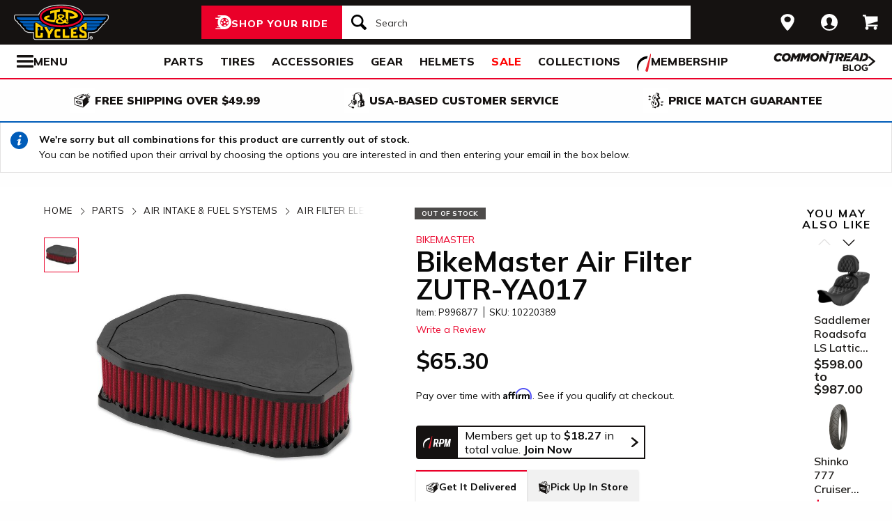

--- FILE ---
content_type: image/svg+xml
request_url: https://www.jpcycles.com/images/sites/jp_cycles/support/email-icon.svg
body_size: 51
content:
<svg width="24px" height="18px" viewBox="0 0 24 18" fill="#BBBBBB" stroke="none" xmlns="http://www.w3.org/2000/svg" xmlns:xlink="http://www.w3.org/1999/xlink">
    <polygon points="12,9.713 0.015,0 23.985,0" />
    <polygon points="12,12.287 0,2.562 0,18 24,18 24,2.562" />
</svg>


--- FILE ---
content_type: application/javascript
request_url: https://www.jpcycles.com/js/redline/app_init-0fcf575071f4054490d849873879a3fd.js?vsn=d
body_size: 25902
content:
"use strict";(self.webpackChunk=self.webpackChunk||[]).push([[7961],{9350:(t,e,n)=>{n.d(e,{s:()=>l});var o=n(5192),r=n(9513);function i(t){return i="function"==typeof Symbol&&"symbol"==typeof Symbol.iterator?function(t){return typeof t}:function(t){return t&&"function"==typeof Symbol&&t.constructor===Symbol&&t!==Symbol.prototype?"symbol":typeof t},i(t)}function a(t,e){for(var n=0;n<e.length;n++){var o=e[n];o.enumerable=o.enumerable||!1,o.configurable=!0,"value"in o&&(o.writable=!0),Object.defineProperty(t,s(o.key),o)}}function s(t){var e=function(t,e){if("object"!=i(t)||!t)return t;var n=t[Symbol.toPrimitive];if(void 0!==n){var o=n.call(t,e||"default");if("object"!=i(o))return o;throw new TypeError("@@toPrimitive must return a primitive value.")}return("string"===e?String:Number)(t)}(t,"string");return"symbol"==i(e)?e:e+""}var l=function(){return t=function t(){!function(t,e){if(!(t instanceof e))throw new TypeError("Cannot call a class as a function")}(this,t),this.observePdpToggles(),this.observePlpToggles()},(e=[{key:"observePdpToggles",value:function(){var t=this;r(".js-ClpInfoPanel-pdpToggle").on("click",(function(){var e=r('[data-js="Gallery.activeImage"]').attr("src"),n=r(".js-SkuSelector-rpmDiscountSavings").data("min-rpm-discount-savings-amount"),o=r(".js-SkuSelector-rpmCashback").data("min-rpm-cashback-earnings-amount"),i=r(".js-SkuSelector-rpmWelcomeCredit").data("welcome-credit-amount");t.updatePlaceHolders(e,n,o,i)}))}},{key:"observePlpToggles",value:function(){var t=this;r(document).on("click",".js-ClpInfoPanel-plpToggle",(function(e){var n=e.currentTarget,o=r(n).closest(".product-tile"),i=r(".product-tile__image",o).attr("src"),a=r(n).data("savings"),s=r(n).data("rpm-cashback-amount"),l=r(n).data("rpm-welcome-credit-amount");t.updatePlaceHolders(i,a,s,l)}))}},{key:"updatePlaceHolders",value:function(t,e,n,o){var i=this.sanitizeInput(e),a=this.sanitizeInput(n),s=this.sanitizeInput(o),l=this.addCurrencyValues(i,a,s);t&&r(".js-ClpInfoPanel-img").attr("src",t),i?(r(".js-ClpInfoPanel-discountSavingsAmount").html("$".concat(i.toFixed(2))),r(".rpm-sales-pitch__product-value-props-discount").show()):r(".rpm-sales-pitch__product-value-props-discount").hide(),a?(r(".js-ClpInfoPanel-cashback").html("$".concat(a.toFixed(2))),r(".rpm-sales-pitch__product-value-props-cashback").show()):r(".rpm-sales-pitch__product-value-props-cashback").hide(),s?(r(".js-ClpInfoPanel-welcomeCash").html("$".concat(s.toFixed(2))),r(".rpm-sales-pitch__product-value-props-welcome-cash").show()):r(".rpm-sales-pitch__product-value-props-welcome-cash").hide(),l&&r(".js-ClpInfoPanel-totalSavings").html("$".concat(l.toFixed(2))),t&&n?r(".rpm-sales-pitch__fancy-value-prop-container").show():t&&e?(r(".js-ClpInfoPanel-discountSavingsAmount").html(e.parseMoney().conciseMoney()),r(".js-ClpInfoPanel-header").show()):(r(".rpm-sales-pitch__fancy-value-prop-container").hide(),r(".js-ClpInfoPanel-header").hide())}},{key:"sanitizeInput",value:function(t){return Number(t)||0}},{key:"addCurrencyValues",value:function(t,e,n){return(0,o.A)(t).plus(e).plus(n)}}])&&a(t.prototype,e),n&&a(t,n),Object.defineProperty(t,"prototype",{writable:!1}),t;var t,e,n}()},241:(t,e,n)=>{n.r(e),n.d(e,{CmtoNavigation:()=>y});var o=n(9513);function r(t){return r="function"==typeof Symbol&&"symbol"==typeof Symbol.iterator?function(t){return typeof t}:function(t){return t&&"function"==typeof Symbol&&t.constructor===Symbol&&t!==Symbol.prototype?"symbol":typeof t},r(t)}function i(t,e){for(var n=0;n<e.length;n++){var o=e[n];o.enumerable=o.enumerable||!1,o.configurable=!0,"value"in o&&(o.writable=!0),Object.defineProperty(t,s(o.key),o)}}function a(t,e,n){return e&&i(t.prototype,e),n&&i(t,n),Object.defineProperty(t,"prototype",{writable:!1}),t}function s(t){var e=function(t,e){if("object"!=r(t)||!t)return t;var n=t[Symbol.toPrimitive];if(void 0!==n){var o=n.call(t,e||"default");if("object"!=r(o))return o;throw new TypeError("@@toPrimitive must return a primitive value.")}return("string"===e?String:Number)(t)}(t,"string");return"symbol"==r(e)?e:e+""}var l=n(1972),c={init:function(){this.observeToggles()},observeToggles:function(){this.$toggles.on("click",this.populateMenu.bind(this))},populateMenu:function(t){var e=o(t.currentTarget),n=this.getContentForToggle(e),r=e.attr("data-href");if(n.attr("data-loaded"))return!0;n.attr("data-loading",!0),o.ajax(r,{beforeSend:function(t){t.setRequestHeader("X-Requested-With","XMLHttpRequest XHRLightbox")}}).done((function(t){var r=o(t).filter("main").html(),i=e.attr("data-class");n.addClass(i).html(r).removeAttr("data-loading").attr("data-loaded",!0)}))},getContentForToggle:function(t){var e=t.attr("for");return o('.js-CmtoNavigation-ajaxMenu[data-for="'.concat(e,'"] .js-Panel-content'))},get $toggles(){return o(".js-CmtoNavigation-ajaxMenuToggle")}},u={init:function(){if(this.navigationHeader=o(".js-CmtoNavigation"),0===this.navigationHeader.length)return!0;this.navigationHeader.hasClass("js-CmtoNavigation-checkout")||(document.addEventListener("scroll",this.debounce(this.storeScroll.bind(this)),{passive:!0}),this.storeScroll())},storeScroll:function(){var t=this.navigationHeader.get(0),e=this.navigationHeader.next().get(0).getBoundingClientRect().top;if(t){var n=getComputedStyle(t).getPropertyValue("--cmto-nav-header-height");document.documentElement.dataset.cmtoScrolled=Math.round(e)<parseInt(n)}},debounce:function(t){var e;return function(){for(var n=arguments.length,o=new Array(n),r=0;r<n;r++)o[r]=arguments[r];e&&cancelAnimationFrame(e),e=requestAnimationFrame((function(){t.apply(void 0,o)}))}}},h={init:function(){this.observeToggle()},observeToggle:function(){this.$toggle.on("change",this.toggleBodyScrollLock.bind(this))},toggleBodyScrollLock:function(t){var e=t.target,n=document.querySelector("[data-panel-id=".concat(e.id,"]"));e.checked?l.disableBodyScroll(n,{allowTouchMove:function(t){return n.contains(t)}}):l.enableBodyScroll(n)},get $toggle(){return o(".js-Panel-scrollLockToggle")}},d={init:function(){var t=this;this.observeToggle(),o(window).on("load",(function(){return t.toggleClass({target:t.$toggle.get(0)})}))},observeToggle:function(){this.$toggle.on("change",this.toggleClass.bind(this))},toggleClass:function(t){t.target&&o("body").toggleClass("cmto-nav-open",t.target.checked)},get $toggle(){return o(".js-CmtoNavigation-classToggle")}},f={init:function(){this.observeToggle()},observeToggle:function(){this.$utilityItem.on("mouseenter",this.toggleClass.bind(this,!0)),this.$utilityItem.on("mouseleave",this.toggleClass.bind(this,!1))},toggleClass:function(t,e){var n=o(e.currentTarget);o(".js-CmtoNavigation-flyoutContent",n).length&&o("body").toggleClass("cmto-nav-flyout-open",t)},get $utilityItem(){return o(".js-CmtoNavigation-utilityItem")}},p={init:function(){this.setDepth()},setDepth:function(){var t=this;this.$panelRoot.attr(this.depthAttr,0),this.$panelRoot.find(this.panelClass).each((function(e,n){var r=o(n),i=r.parents(t.panelClass).length;r.attr(t.depthAttr,i)}))},get depthAttr(){return"data-cmto-panel-depth"},get $panelRoot(){return o(".js-CmtoNavigation-panelRoot")},get $panel(){return o(this.panelClass)},get panelClass(){return".js-CmtoNavigation-panel"}},v={init:function(){this.inputs.forEach((function(t){return t.checked=!1})),document.addEventListener("keydown",this.handleEscape.bind(this))},handleEscape:function(t){var e=this;if("Escape"===t.key){var n=Array.from(this.inputs);if(0!==n.length){var o=n.reduce((function(t,n){return e.getDepth(n)>e.getDepth(t)?n:t}));o.checked=!1,o.dispatchEvent(new Event("change"))}}},getDepth:function(t){for(var e=0,n=t;n.parentElement;)e+=1,n=n.parentElement;return e},get inputs(){return document.querySelectorAll(".js-Panel-input:checked")}},y=a((function t(){!function(t,e){if(!(t instanceof e))throw new TypeError("Cannot call a class as a function")}(this,t),u.init(),c.init(),h.init(),d.init(),f.init(),p.init(),v.init()}))},359:(t,e,n)=>{n.r(e),n.d(e,{Accordion:()=>f});var o=n(9577),r=n(9117),i=n(9513);function a(t){return a="function"==typeof Symbol&&"symbol"==typeof Symbol.iterator?function(t){return typeof t}:function(t){return t&&"function"==typeof Symbol&&t.constructor===Symbol&&t!==Symbol.prototype?"symbol":typeof t},a(t)}function s(t,e){for(var n=0;n<e.length;n++){var o=e[n];o.enumerable=o.enumerable||!1,o.configurable=!0,"value"in o&&(o.writable=!0),Object.defineProperty(t,l(o.key),o)}}function l(t){var e=function(t,e){if("object"!=a(t)||!t)return t;var n=t[Symbol.toPrimitive];if(void 0!==n){var o=n.call(t,e||"default");if("object"!=a(o))return o;throw new TypeError("@@toPrimitive must return a primitive value.")}return("string"===e?String:Number)(t)}(t,"string");return"symbol"==a(e)?e:e+""}function c(t,e,n){return e=h(e),function(t,e){if(e&&("object"==a(e)||"function"==typeof e))return e;if(void 0!==e)throw new TypeError("Derived constructors may only return object or undefined");return function(t){if(void 0===t)throw new ReferenceError("this hasn't been initialised - super() hasn't been called");return t}(t)}(t,u()?Reflect.construct(e,n||[],h(t).constructor):e.apply(t,n))}function u(){try{var t=!Boolean.prototype.valueOf.call(Reflect.construct(Boolean,[],(function(){})))}catch(t){}return(u=function(){return!!t})()}function h(t){return h=Object.setPrototypeOf?Object.getPrototypeOf.bind():function(t){return t.__proto__||Object.getPrototypeOf(t)},h(t)}function d(t,e){return d=Object.setPrototypeOf?Object.setPrototypeOf.bind():function(t,e){return t.__proto__=e,t},d(t,e)}var f=function(t){function e(t,n){var o;!function(t,e){if(!(t instanceof e))throw new TypeError("Cannot call a class as a function")}(this,e),o=c(this,e,[t,{componentBemName:n.componentBemName}]);var r=t.attr("data-js-accordion-disable-inputs");return i.extend(o.options={animationDuration:300,autoCloseOnMobile:!1,disableInputs:o.getDisableInputs(r),disableInputsAt:o.getDisableInputsAt(r)},n),o.markup(),o.setInitialState(),o.observeLabels(),o.observeLinks(),o.options.disableInputsAt&&o.respond(),(o.options.autoCloseOnMobile||o.options.disableInputsAt)&&o.observeWindow(),o}return function(t,e){if("function"!=typeof e&&null!==e)throw new TypeError("Super expression must either be null or a function");t.prototype=Object.create(e&&e.prototype,{constructor:{value:t,writable:!0,configurable:!0}}),Object.defineProperty(t,"prototype",{writable:!1}),e&&d(t,e)}(e,t),n=e,(o=[{key:"getDisableInputs",value:function(t){return void 0!==t}},{key:"getDisableInputsAt",value:function(t){return void 0!==t&&!(["","true","false"].indexOf(t)>-1)&&t.split(" ")}},{key:"markup",value:function(){this.$links=(0,r.Ay)("Accordion.link"),this.$items=this.$element.children(),this.$labels=this.$items.children(":first-child"),this.$content=this.$items.children(":not(:first-child)"),this.$items.addClass(this.bemClass("item")),this.$labels.addClass(this.bemClass("label")),this.$content.addClass(this.bemClass("content"))}},{key:"observeLabels",value:function(){this.$labels.on("click",this.toggleLabel.bind(this)),i("a[href]",this.$labels).on("click",(function(t){t.stopPropagation()}))}},{key:"observeLinks",value:function(){this.$links.on("click",this.handleAccordionLinkClick.bind(this))}},{key:"handleAccordionLinkClick",value:function(t){var e=i(t.target),n=e.attr("href"),o=i(n),r=e.data("accordion-link-bem-name");r&&this.componentBemName!==r||this.openItem(o,!0)}},{key:"observeWindow",value:function(){i(window).on("changed.zf.mediaquery",this.respond.bind(this))}},{key:"setInitialState",value:function(){var t=this,e=this.options.autoCloseOnMobile&&"small"===Foundation.MediaQuery.current;this.$items.each((function(n,o){var r=i(o),a=r.attr("data-js"),s=-1!==a.indexOf("noAutoCloseOnMobile");-1!==a.indexOf("Accordion.item.closed")||e&&!s?(t.closeItem(r,!1),r.attr("data-js",a.replace("Accordion.item.closed",""))):-1!==a.indexOf("Accordion.item.open")&&(t.openItem(r,!1),r.attr("data-js",a.replace("Accordion.item.open","")))}))}},{key:"toggleLabel",value:function(t){t.preventDefault();var e=i(t.target).closest(".".concat(this.bemClass("item")));this.toggleItem(e,!0)}},{key:"toggleItem",value:function(t,e){t.attr("disabled")||(t.hasClass(this.bemClass("item","open"))?this.closeItem(t,e):t.hasClass(this.bemClass("item","closed"))&&this.openItem(t,e))}},{key:"openItem",value:function(t,e){var n=this.bemFindWithin(t,"content").first();if(this.doToggleInputs()&&this.toggleInputs(!0,n),t.addClass(this.bemClass("item","open")).removeClass(this.bemClass("item","closed")),e){var o=this.getContentHeight(n,e);o>0&&n.animate({height:"".concat(o,"px")},{duration:this.options.animationDuration,complete:function(){return n.css("height","")}})}else n.css("height","")}},{key:"closeItem",value:function(t,e){var n=this.bemFindWithin(t,"content").first();this.doToggleInputs()&&this.toggleInputs(!1,n),e?n.animate({height:"0px"},this.options.animationDuration):n.css("height","0px"),t.addClass(this.bemClass("item","closed")).removeClass(this.bemClass("item","open"))}},{key:"getContentHeight",value:function(t,e){var n=t.height();return 0==n&&e&&(t.css("height",""),n=t.height(),t.css("height","0px")),n}},{key:"respond",value:function(){this.options.autoCloseOnMobile&&"small"===Foundation.MediaQuery.current&&this.closeAllItems(),this.doEnableAllInputs()&&this.enableAllInputs()}},{key:"closeAllItems",value:function(){var t=this;this.$items.each((function(e,n){var o=i(n);t.closeItem(o,!1)}))}},{key:"doToggleInputs",value:function(){return!!this.options.disableInputs&&(!this.options.disableInputsAt||this.options.disableInputsAt.indexOf(Foundation.MediaQuery.current)>-1)}},{key:"doEnableAllInputs",value:function(){return this.options.disableInputsAt&&-1==this.options.disableInputsAt.indexOf(Foundation.MediaQuery.current)}},{key:"enableAllInputs",value:function(){var t=this;this.$items.each((function(e,n){var o=i(n);t.toggleInputs(!0,o)}))}},{key:"toggleInputs",value:function(t,e){t?i("input",e).removeAttr("disabled"):i("input",e).attr("disabled",!0)}}])&&s(n.prototype,o),a&&s(n,a),Object.defineProperty(n,"prototype",{writable:!1}),n;var n,o,a}(o.Jawn)},9577:(t,e,n)=>{n.r(e),n.d(e,{Jawn:()=>s});var o=n(9513);function r(t){return r="function"==typeof Symbol&&"symbol"==typeof Symbol.iterator?function(t){return typeof t}:function(t){return t&&"function"==typeof Symbol&&t.constructor===Symbol&&t!==Symbol.prototype?"symbol":typeof t},r(t)}function i(t,e){for(var n=0;n<e.length;n++){var o=e[n];o.enumerable=o.enumerable||!1,o.configurable=!0,"value"in o&&(o.writable=!0),Object.defineProperty(t,a(o.key),o)}}function a(t){var e=function(t,e){if("object"!=r(t)||!t)return t;var n=t[Symbol.toPrimitive];if(void 0!==n){var o=n.call(t,e||"default");if("object"!=r(o))return o;throw new TypeError("@@toPrimitive must return a primitive value.")}return("string"===e?String:Number)(t)}(t,"string");return"symbol"==r(e)?e:e+""}var s=function(){return t=function t(e,n){var o=n.componentBemName;!function(t,e){if(!(t instanceof e))throw new TypeError("Cannot call a class as a function")}(this,t),this.$element=e,this.componentBemName=o},e=[{key:"build",value:function(){this.buildElements(),this.checkElements()}},{key:"checkElements",value:function(){0==this.$element.length&&console.warn("Base element not found in DOM for component class '".concat(this.componentBemName,"'.")),o.each(this.elements,(function(t,e){if(0==e.length){var n=o(e),r=n.attr("class")?".".concat(n.attr("class")):"#".concat(n.attr("id"));console.warn("Element '".concat(t,"' not found in DOM from selector '").concat(r,"'."))}}))}},{key:"getElement",value:function(){return this.$element}},{key:"getBlockName",value:function(){return this.componentBemName}},{key:"bemClass",value:function(){var t=arguments.length>0&&void 0!==arguments[0]?arguments[0]:null,e=arguments.length>1&&void 0!==arguments[1]?arguments[1]:null,n=(arguments.length>2&&void 0!==arguments[2]?arguments[2]:null)||this.getBlockName();return t&&(n+="__".concat(t)),e&&(n+="--".concat(e)),n}},{key:"bemFind",value:function(t,e){return this.$element.find(".".concat(this.bemClass(t,e)))}},{key:"bemFindWithin",value:function(t,e,n){return o(".".concat(this.bemClass(e,n)),t)}}],e&&i(t.prototype,e),n&&i(t,n),Object.defineProperty(t,"prototype",{writable:!1}),t;var t,e,n}()},2801:(t,e,n)=>{n.r(e),n.d(e,{CmtoTray:()=>k,Tray:()=>g});var o=n(9577),r=n(906),i=n(9513);function a(t){return a="function"==typeof Symbol&&"symbol"==typeof Symbol.iterator?function(t){return typeof t}:function(t){return t&&"function"==typeof Symbol&&t.constructor===Symbol&&t!==Symbol.prototype?"symbol":typeof t},a(t)}function s(t,e){return function(t){if(Array.isArray(t))return t}(t)||function(t,e){var n=null==t?null:"undefined"!=typeof Symbol&&t[Symbol.iterator]||t["@@iterator"];if(null!=n){var o,r,i,a,s=[],l=!0,c=!1;try{if(i=(n=n.call(t)).next,0===e){if(Object(n)!==n)return;l=!1}else for(;!(l=(o=i.call(n)).done)&&(s.push(o.value),s.length!==e);l=!0);}catch(t){c=!0,r=t}finally{try{if(!l&&null!=n.return&&(a=n.return(),Object(a)!==a))return}finally{if(c)throw r}}return s}}(t,e)||function(t,e){if(t){if("string"==typeof t)return l(t,e);var n={}.toString.call(t).slice(8,-1);return"Object"===n&&t.constructor&&(n=t.constructor.name),"Map"===n||"Set"===n?Array.from(t):"Arguments"===n||/^(?:Ui|I)nt(?:8|16|32)(?:Clamped)?Array$/.test(n)?l(t,e):void 0}}(t,e)||function(){throw new TypeError("Invalid attempt to destructure non-iterable instance.\nIn order to be iterable, non-array objects must have a [Symbol.iterator]() method.")}()}function l(t,e){(null==e||e>t.length)&&(e=t.length);for(var n=0,o=Array(e);n<e;n++)o[n]=t[n];return o}function c(t,e){if(!(t instanceof e))throw new TypeError("Cannot call a class as a function")}function u(t,e){for(var n=0;n<e.length;n++){var o=e[n];o.enumerable=o.enumerable||!1,o.configurable=!0,"value"in o&&(o.writable=!0),Object.defineProperty(t,d(o.key),o)}}function h(t,e,n){return e&&u(t.prototype,e),n&&u(t,n),Object.defineProperty(t,"prototype",{writable:!1}),t}function d(t){var e=function(t,e){if("object"!=a(t)||!t)return t;var n=t[Symbol.toPrimitive];if(void 0!==n){var o=n.call(t,e||"default");if("object"!=a(o))return o;throw new TypeError("@@toPrimitive must return a primitive value.")}return("string"===e?String:Number)(t)}(t,"string");return"symbol"==a(e)?e:e+""}function f(t,e,n){return e=y(e),p(t,v()?Reflect.construct(e,n||[],y(t).constructor):e.apply(t,n))}function p(t,e){if(e&&("object"==a(e)||"function"==typeof e))return e;if(void 0!==e)throw new TypeError("Derived constructors may only return object or undefined");return function(t){if(void 0===t)throw new ReferenceError("this hasn't been initialised - super() hasn't been called");return t}(t)}function v(){try{var t=!Boolean.prototype.valueOf.call(Reflect.construct(Boolean,[],(function(){})))}catch(t){}return(v=function(){return!!t})()}function y(t){return y=Object.setPrototypeOf?Object.getPrototypeOf.bind():function(t){return t.__proto__||Object.getPrototypeOf(t)},y(t)}function m(t,e){return m=Object.setPrototypeOf?Object.setPrototypeOf.bind():function(t,e){return t.__proto__=e,t},m(t,e)}var g=function(t){function e(t,n){var o;return c(this,e),o=f(this,e,[t,{componentBemName:n.componentBemName}]),0===t.length?p(o):(i.extend(o.options={inlineArrows:!1},n),o.build(),o)}return function(t,e){if("function"!=typeof e&&null!==e)throw new TypeError("Super expression must either be null or a function");t.prototype=Object.create(e&&e.prototype,{constructor:{value:t,writable:!0,configurable:!0}}),Object.defineProperty(t,"prototype",{writable:!1}),e&&m(t,e)}(e,t),h(e,[{key:"build",value:function(){this.$tray=this.$element,this.markupElement(),this.buildScrollWrapper(),this.buildScrollOverflowWrapper(),this.buildControlsWrapper(),this.buildScrollArrows(),this.buildScrollBar(),this.buildScrollHandle(),this.observeScrollHandle(),this.observeScrollBar(),this.observeArrows(),this.observeScroll(),this.observeResize(),this.setDimensions(),this.toggleArrowState()}},{key:"markupElement",value:function(){this.addBaseClass(this.$tray)}},{key:"buildScrollWrapper",value:function(){this.$scrollWrapper=this.bemFind("scroll-wrapper"),0===this.$scrollWrapper.length&&this.$tray.children().wrapAll('<div class="'.concat(this.bemClass("scroll-wrapper"),'"></div>')),this.$scrollWrapper=this.bemFind("scroll-wrapper"),this.addBaseClass(this.$scrollWrapper,"scroll-wrapper"),this.$elements=this.$scrollWrapper.children()}},{key:"buildScrollOverflowWrapper",value:function(){this.$scrollOverflowWrapper=this.bemFind("scroll-overflow-wrapper"),0===this.$scrollOverflowWrapper.length&&this.$scrollWrapper.wrap('<div class="'.concat(this.bemClass("scroll-overflow-wrapper"),'"></div>')),this.$scrollOverflowWrapper=this.bemFind("scroll-overflow-wrapper"),this.addBaseClass(this.$scrollOverflowWrapper,"scroll-overflow-wrapper")}},{key:"buildControlsWrapper",value:function(){this.$controlsElement=i('<div class="'.concat(this.bemClass("controls")," ").concat(this.bemClass("controls","horizontal"),'"></div>')),this.options.inlineArrows?this.$controlsElement.appendTo(this.$scrollOverflowWrapper):this.$controlsElement.insertAfter(this.$scrollOverflowWrapper),this.$controls=this.bemFind("controls","horizontal"),this.addBaseClass(this.$controls,"controls","horizontal"),this.options.inlineArrows&&this.addBaseClass(this.$controls,"controls","inline-arrows"),this.options.verticalAtBreakpoint&&(i('\n        <div\n          class="\n            '.concat(this.bemClass("controls"),"\n            ").concat(this.bemClass("controls","vertical"),"\n            ").concat(this.bemClass("controls","upper"),'\n          "\n        >\n        </div>\n      ')).insertBefore(this.$scrollOverflowWrapper),i('\n        <div\n          class="\n            '.concat(this.bemClass("controls"),"\n            ").concat(this.bemClass("controls","vertical"),"\n            ").concat(this.bemClass("controls","lower"),'\n          "\n        >\n        </div>\n      ')).insertAfter(this.$scrollOverflowWrapper),this.$verticalControls=this.bemFind("controls","vertical"),this.addBaseClass(this.$verticalControls,"controls","vertical"))}},{key:"buildScrollBar",value:function(){this.$controls.append('<div class="'.concat(this.bemClass("scroll-bar"),'"></div>')),this.$scrollBar=this.bemFind("scroll-bar"),this.addBaseClass(this.$scrollBar,"scroll-bar")}},{key:"buildScrollHandle",value:function(){this.$scrollBar.append('\n      <button\n        type="button"\n        data-slider-handle\n        class="'.concat(this.bemClass("scroll-handle"),'"\n        aria-label="scroll through tray">\n      </button>\n    ')),this.$scrollHandle=this.bemFind("scroll-handle"),this.addBaseClass(this.$scrollHandle,"scroll-handle")}},{key:"buildScrollArrows",value:function(){var t=i('\n        <button aria-label="scroll previous" type="button" data-slider-arrow="Prev" class ="'.concat(this.bemClass("arrow")," ").concat(this.bemClass("arrow","left"),'">\n          <svg class ="').concat(this.bemClass("arrow-icon")," ").concat(this.bemClass("arrow-icon","left"),'" viewBox="0 0 20 20">\n            <path d="M13.891 17.418c0.268 0.272 0.268 0.709 0 0.979s-0.701 0.271-0.969 0l-7.83-7.908c-0.268-0.27-0.268-0.707 0-0.979l7.83-7.908c0.268-0.27 0.701-0.27 0.969 0s0.268 0.709 0 0.979l-7.141 7.419 7.141 7.418z"></path>\n          </svg>\n        </button>\n      ')),e=i('\n        <button aria-label="scroll next" type="button" data-slider-arrow="Next" class ="'.concat(this.bemClass("arrow")," ").concat(this.bemClass("arrow","right"),'">\n          <svg class ="').concat(this.bemClass("arrow-icon")," ").concat(this.bemClass("arrow-icon","right"),'" viewBox="0 0 20 20">\n            <path d="M13.25 10l-7.141-7.42c-0.268-0.27-0.268-0.707 0-0.979 0.268-0.27 0.701-0.27 0.969 0l7.83 7.908c0.268 0.271 0.268 0.709 0 0.979l-7.83 7.908c-0.268 0.271-0.701 0.27-0.969 0s-0.268-0.707 0-0.979l7.141-7.417z"></path>\n          </svg>\n        </button>\n      '));if(this.$controls.append(t,e),this.$left=this.bemFind("arrow","left"),this.$right=this.bemFind("arrow","right"),this.addBaseClass(this.$left,"arrow","left"),this.addBaseClass(this.$right,"arrow","right"),this.addBaseClass(this.bemFind("arrow-icon","left"),"arrow-icon","left"),this.addBaseClass(this.bemFind("arrow-icon","right"),"arrow-icon","right"),this.options.verticalAtBreakpoint){var n=i('\n          <button type="button" data-slider-arrow="Prev" class ="'.concat(this.bemClass("arrow")," ").concat(this.bemClass("arrow","up"),'" aria-label="Scroll previous">\n            <svg class ="').concat(this.bemClass("arrow-icon")," ").concat(this.bemClass("arrow-icon","up"),'" viewBox="0 0 20 20">\n              <path d = "M2.582 13.891c-0.272 0.268-0.709 0.268-0.979 0s-0.271-0.701 0-0.969l7.908-7.83c0.27-0.268 0.707-0.268 0.979 0l7.908 7.83c0.27 0.268 0.27 0.701 0 0.969s-0.709 0.268-0.978 0l-7.42-7.141-7.418 7.141z"></path>\n            </svg>\n          </button>\n        ')),o=i('\n          <button type="button" data-slider-arrow="Next" class ="'.concat(this.bemClass("arrow")," ").concat(this.bemClass("arrow","down"),'" aria-label="Scroll next">\n            <svg class ="').concat(this.bemClass("arrow-icon")," ").concat(this.bemClass("arrow-icon","down"),'" viewBox="0 0 20 20">\n              <path d="M17.418 6.109c0.272-0.268 0.709-0.268 0.979 0s0.271 0.701 0 0.969l-7.908 7.83c-0.27 0.268-0.707 0.268-0.979 0l-7.908-7.83c-0.27-0.268-0.27-0.701 0-0.969s0.709-0.268 0.979 0l7.419 7.141 7.418-7.141z"></path>\n            </svg>\n          </button>\n        '));this.$verticalControls.append(n,o),this.$up=this.bemFind("arrow","up"),this.$down=this.bemFind("arrow","down"),this.addBaseClass(this.$up,"arrow","up"),this.addBaseClass(this.$down,"arrow","down"),this.addBaseClass(this.bemFind("arrow-icon","up"),"arrow-icon","up"),this.addBaseClass(this.bemFind("arrow-icon","down"),"arrow-icon","down")}}},{key:"observeScroll",value:function(){var t=this;this.$scrollWrapper.on("scroll",(function(){t.positionScrollHandle(),t.toggleArrowState(),i(window).trigger("LazyImgSrc.elementsChanged")}))}},{key:"stopObservingScroll",value:function(){this.$scrollWrapper.off("scroll")}},{key:"observeResize",value:function(){var t=this;i(window).on("resize",(0,r.A)((function(){t.respond()}),200))}},{key:"respond",value:function(){this.setDimensions(),this.positionScrollHandle(),this.toggleArrowState()}},{key:"observeScrollHandle",value:function(){var t=this;this.$scrollHandle.on("mousedown touchstart",(function(e){t.handleHandleDrag(e),t.toggleArrowState()}))}},{key:"observeScrollBar",value:function(){var t=this;this.$scrollBar.on("click",(function(e){t.scrollToClick(e),t.toggleArrowState()}))}},{key:"observeArrows",value:function(){var t=this;this.$right.on("mousedown touchstart",(function(e){e.preventDefault(),t.page("right"),t.toggleArrowState()})),this.$left.on("mousedown touchstart",(function(e){e.preventDefault(),t.page("left"),t.toggleArrowState()})),this.options.verticalAtBreakpoint&&(this.$up.on("mousedown touchstart",(function(){t.page("up"),t.toggleArrowState()})),this.$down.on("mousedown touchstart",(function(){t.page("down"),t.toggleArrowState()})))}},{key:"setDimensions",value:function(){this.barWidth=this.$scrollBar.width(),this.wrapperScrollWidth=this.$scrollWrapper.get(0).scrollWidth,this.wrapperScrollHeight=this.$scrollWrapper.get(0).scrollHeight,this.wrapperWidth=this.$scrollWrapper.width(),this.wrapperOuterWidth=this.$scrollWrapper.outerWidth(),this.wrapperOuterHeight=this.$scrollWrapper.outerHeight(),this.handleWidth=this.wrapperWidth/this.wrapperScrollWidth*this.barWidth,this.handlePadding=parseInt(this.$scrollHandle.css("border-top-width"),10),this.barOffsetLeft=this.$scrollBar.offset().left+this.handlePadding,this.$scrollHandle.css("width","".concat(this.handleWidth,"px"))}},{key:"positionScrollHandle",value:function(){var t=this.$scrollWrapper.scrollLeft()/this.wrapperScrollWidth*this.barWidth-this.handlePadding;this.$scrollHandle.css("left","".concat(t,"px"))}},{key:"handleHandleDrag",value:function(t){var e=this,n=this.getXFromEvent(t);this.stopObservingScroll(),i(window).on("mousemove touchmove",(function(t){var o=e.getXFromEvent(t),r=e.barOffsetLeft,i=r+e.barWidth;if(o>=r&&o<=i){var a=n-o,s=parseFloat(e.$scrollHandle.css("left"))-a,l=e.barWidth-e.handleWidth-e.handlePadding,c=Math.min(Math.max(-e.handlePadding,s),l),u=(c+e.handlePadding)/e.barWidth*e.wrapperScrollWidth;e.$scrollHandle.css("left","".concat(c,"px")),e.$scrollWrapper.scrollLeft(u),e.toggleArrowState()}n=o})),i(window).one("mouseup touchend",(function(){i(window).off("mousemove touchmove"),e.observeScroll()}))}},{key:"scrollToClick",value:function(t){var e=(this.getXFromEvent(t)-this.barOffsetLeft-this.handleWidth/2)/this.barWidth,n=this.wrapperScrollWidth*e,o=this.$scrollWrapper.scrollLeft(),r=Math.abs(n-o)/this.wrapperScrollWidth;this.$scrollWrapper.animate({scrollLeft:n},750*r)}},{key:"toggleArrowState",value:function(){var t=this.options.verticalAtBreakpoint;if(t&&Foundation.MediaQuery.atLeast(t)){var e=this.$scrollWrapper.scrollTop(),n=0==e,o=e+this.wrapperOuterHeight==this.wrapperScrollHeight;this.$up.attr("disabled",n),this.$down.attr("disabled",o)}else{var r=this.$scrollWrapper.scrollLeft(),i=0==r,a=r+this.wrapperOuterWidth==this.wrapperScrollWidth;this.$left.attr("disabled",i),this.$right.attr("disabled",a)}}},{key:"scroll",value:function(t){var e,n,o,r=Math.floor(this.$scrollWrapper.offset().left)+Math.floor(parseFloat(this.$scrollWrapper.css("padding-left"))),a=this.$scrollWrapper.scrollLeft();this.$elements.each((function(t,a){var s=i(a),l=Math.floor(s.offset().left),c=-1*(r-l);if(c>0)return n=c,o=e,!1;c<0&&(e=c)})),this.$scrollWrapper.animate({scrollLeft:a+(t>0?n:o)},200)}},{key:"page",value:function(t){var e,n,o="left"===t||"right"===t?"left":"top",r="left"===o?"Left":"Top",a="left"===t||"right"===t?"Width":"Height",s=Math.floor(this.$scrollWrapper.offset()[o]),l=Math.floor(parseFloat(this.$scrollWrapper.css("padding-".concat(o)))),c=this.$scrollWrapper["scroll".concat(r)](),u=this.$scrollWrapper["inner".concat(a)](),h=this.$scrollWrapper.get(0)["scroll".concat(a)],d=Math.max(c-u,0),f=Math.min(c+u,h);this.$elements.each((function(t,r){var a=i(r),u=Math.floor(a.offset()[o]),h=Math.max(c-s-l+u,0);if(void 0===e&&h>=d&&(e=h),!(h<=f))return!1;n=h})),"down"===t&&i(window).trigger("LazyImgSrc.elementsChanged");var p={};p["scroll".concat(r)]="right"===t||"down"===t?n:e,this.$scrollWrapper.animate(p,200)}},{key:"getXFromEvent",value:function(t){return/touch/.test(t.type)?t.originalEvent.touches[0].clientX:t.clientX}},{key:"addBaseClass",value:function(t){var e=arguments.length>1&&void 0!==arguments[1]?arguments[1]:null,n=arguments.length>2&&void 0!==arguments[2]?arguments[2]:null;t.addClass(this.bemClass(e,n,"tray")),e&&t.addClass(this.bemClass(e,null,"tray"))}}])}(o.Jawn),b=function(){return h((function t(e){var n=this;c(this,t);var o=document.getElementById(e),r=o.querySelector(".js-CmtoTray-scrollWrapper"),i=o.querySelector(".js-CmtoTray-nextButton"),a=o.querySelector(".js-CmtoTray-prevButton"),s=o.querySelector(".js-CmtoTray-scrollBarHandle");i.addEventListener("click",(function(){return n.page(r,1)})),a.addEventListener("click",(function(){return n.page(r,-1)})),r.addEventListener("scroll",(function(){n.toggleButtons(r,a,i),n.updateScrollBar(r,s)})),this.toggleButtons(r,a,i),this.updateScrollBar(r,s)}),[{key:"page",value:function(t,e){t.scrollTo({left:(t.scrollLeft+t.clientWidth)*e,behavior:"smooth"})}},{key:"toggleButtons",value:function(t,e,n){t.scrollWidth<=t.clientWidth?(e.style.display="none",n.style.display="none"):(e.style.display="",n.style.display="",e.disabled=0==t.scrollLeft,n.disabled=t.scrollWidth-t.scrollLeft-t.clientWidth<=1)}},{key:"updateScrollBar",value:function(t,e){e.style.width="".concat(t.clientWidth/t.scrollWidth*100,"%"),e.style.left="".concat(t.scrollLeft/t.scrollWidth*100,"%")}}])}(),w="js-CmtoTray",k=function(){return h((function t(){c(this,t);for(var e=document.getElementsByClassName(w),n=0;n<e.length;n++){var o=e[n];this.newFromElement(o)}}),[{key:"newFromElement",value:function(t){t.id&&new b(t.id)}},{key:"addInstance",value:function(t){if(t.classList.contains(w))return this.newFromElement(t);var e=s(t.getElementsByClassName(w),1)[0];this.newFromElement(e)}}])}()},2616:(t,e,n)=>{n.r(e),n.d(e,{Fields:()=>l});var o=n(9513);function r(t){return r="function"==typeof Symbol&&"symbol"==typeof Symbol.iterator?function(t){return typeof t}:function(t){return t&&"function"==typeof Symbol&&t.constructor===Symbol&&t!==Symbol.prototype?"symbol":typeof t},r(t)}function i(t,e){for(var n=0;n<e.length;n++){var o=e[n];o.enumerable=o.enumerable||!1,o.configurable=!0,"value"in o&&(o.writable=!0),Object.defineProperty(t,a(o.key),o)}}function a(t){var e=function(t,e){if("object"!=r(t)||!t)return t;var n=t[Symbol.toPrimitive];if(void 0!==n){var o=n.call(t,e||"default");if("object"!=r(o))return o;throw new TypeError("@@toPrimitive must return a primitive value.")}return("string"===e?String:Number)(t)}(t,"string");return"symbol"==r(e)?e:e+""}var s=".js-Fields-input",l=function(){return t=function t(){!function(t,e){if(!(t instanceof e))throw new TypeError("Cannot call a class as a function")}(this,t),this.$inputs=o(s),this.braintreeInputClass="js-Fields-input-braintree",this.inputClass="field__input",this.inputWrapperClass="field__input-wrapper",this.activeFieldClass="field--active",this.invalidFieldClass="field--invalid",this.successFieldClass="field--success",this.messageClass="field__message",this.observeInputs(),this.observeForms(),setTimeout(this.setInitialState.bind(this),0)},(e=[{key:"observeInputs",value:function(){o(document).on("focus",s,this.setFieldActive.bind(this)).on("blur change",s,this.checkFieldActive.bind(this)).on("blur",s,this.validateInputFromEvent.bind(this))}},{key:"observeForms",value:function(){o(document).on("submit",".js-Fields-form",this.validateForm.bind(this))}},{key:"setInitialState",value:function(){var t=this;this.$inputs.each((function(e,n){t.checkFieldActive({},n)}))}},{key:"setFieldActive",value:function(t){var e=o(t.target);this.getClosestField(e).addClass(this.activeFieldClass)}},{key:"checkFieldActive",value:function(t,e){var n=o(t.target?t.target:e),r=this.getClosestField(n),i=""!==n.val(),a="autofill"===n.css("animation-name");r.toggleClass(this.activeFieldClass,i||a)}},{key:"validateInputFromEvent",value:function(t){var e=o(t.target);return this.validateInput(e)}},{key:"validateInput",value:function(t){var e=this.getClosestField(t);if(this.inputValidatable(t)){if(this.inputIsBraintree(t)){if(this.isEmpty(t,e))return!1;if(this.isInvalid(t,e))return!1}else{if(this.isBlank(t,e))return!1;if(this.failsRegexMatch(t,e))return!1;if(this.failsInputMatch(t,e))return!1}return this.setFieldValid(e),!0}}},{key:"inputValidatable",value:function(t){return!t.attr("disabled")&&t.is(":visible")}},{key:"setFieldValid",value:function(t){t.removeClass(this.invalidFieldClass)}},{key:"setFieldInvalid",value:function(t,e){var n=o(".".concat(this.inputClass),t),r=e||n.attr("data-field-error-invalid-message");this.upsertMessage(t,r),t.addClass(this.invalidFieldClass)}},{key:"setFieldSuccessful",value:function(t,e){var n=o(".".concat(this.inputClass),t),r=e||n.attr("data-field-success-message");this.upsertMessage(t,r),t.addClass(this.successFieldClass)}},{key:"upsertMessage",value:function(t,e){var n=o(".".concat(this.messageClass),t),r=o(".".concat(this.inputWrapperClass),t);0===n.length&&((n=o('<div class="'.concat(this.messageClass,'"></div>'))).insertAfter(r),n=o(".".concat(this.messageClass),t)),n.html(e)}},{key:"failsRegexMatch",value:function(t,e){var n=t.attr("data-field-error-match-regex-message"),o=t.attr("data-field-error-match-regex"),r=RegExp(o).test(t.val());return!(!n||r||(this.setFieldInvalid(e,n),0))}},{key:"failsInputMatch",value:function(t,e){var n=t.attr("data-field-error-match-input-message"),r=t.attr("data-field-error-match-input-id"),i=o("#".concat(r)),a=t.val()==i.val();return!(!n||a||(this.setFieldInvalid(e,n),0))}},{key:"isBlank",value:function(t,e){var n=t.attr("data-field-error-blank-message"),o=t.val().replace(/\s+/,"").length>0;return!(!n||o||(this.setFieldInvalid(e,n),0))}},{key:"validateForm",value:function(t){var e=this,n=!0,r=o(t.target),i=o(this.$inputs,r);if(o.each(i,(function(t,r){var i=o(r);!1===e.validateInput(i)&&(n=!1)})),!n){var a=o(".".concat(this.invalidFieldClass)).first(),s=o(".cmto-nav").outerHeight(),l=a.offset().top-s-20;o("html, body").animate({scrollTop:l},200),t.stopImmediatePropagation()}return n}},{key:"handleBraintreeEvent",value:function(t){var e=o(t.target),n=this.getClosestField(e),r=t.empty,i=t.valid;switch(e.data("empty",r).data("valid",i),n.addClass(this.activeFieldClass),t.type){case"focus":n.addClass(this.activeFieldClass);break;case"blur":n.toggleClass(this.activeFieldClass,!r),i?this.setFieldValid(n):this.setFieldInvalid(n,e.attr("data-field-error-invalid-message")),r&&this.setFieldInvalid(n,e.attr("data-field-error-blank-message"))}}},{key:"handleValidFromInterface",value:function(t){var e=this.getClosestField(t);this.setFieldValid(e)}},{key:"handleErrorFromInterface",value:function(t,e){var n=this.getClosestField(t);this.setFieldInvalid(n,e)}},{key:"handleSuccessFromInterface",value:function(t,e){var n=this.getClosestField(t);this.setFieldValid(n),this.setFieldSuccessful(n,e)}},{key:"isInvalid",value:function(t,e){var n=t.attr("data-field-error-invalid-message"),o=!0;return t.data("valid")||(o=!1),!(!n||o||(this.setFieldInvalid(e,n),0))}},{key:"isEmpty",value:function(t,e){var n=t.attr("data-field-error-blank-message"),o=!0;return void 0!==t.data("empty")&&!0!==t.data("empty")||(o=!1),!(!n||o||(this.setFieldInvalid(e,n),0))}},{key:"inputIsBraintree",value:function(t){return t.hasClass(this.braintreeInputClass)}},{key:"getClosestField",value:function(t){return t.closest(".js-Fields-field")}}])&&i(t.prototype,e),n&&i(t,n),Object.defineProperty(t,"prototype",{writable:!1}),t;var t,e,n}()},531:(t,e,n)=>{n.r(e),n.d(e,{Flash:()=>k,FlashObserver:()=>g});var o=n(9513);function r(t,e,n){if(a())return Reflect.construct.apply(null,arguments);var o=[null];o.push.apply(o,e);var r=new(t.bind.apply(t,o));return n&&i(r,n.prototype),r}function i(t,e){return i=Object.setPrototypeOf?Object.setPrototypeOf.bind():function(t,e){return t.__proto__=e,t},i(t,e)}function a(){try{var t=!Boolean.prototype.valueOf.call(Reflect.construct(Boolean,[],(function(){})))}catch(t){}return(a=function(){return!!t})()}function s(t){return s="function"==typeof Symbol&&"symbol"==typeof Symbol.iterator?function(t){return typeof t}:function(t){return t&&"function"==typeof Symbol&&t.constructor===Symbol&&t!==Symbol.prototype?"symbol":typeof t},s(t)}function l(t,e){if(!(t instanceof e))throw new TypeError("Cannot call a class as a function")}function c(t,e){for(var n=0;n<e.length;n++){var o=e[n];o.enumerable=o.enumerable||!1,o.configurable=!0,"value"in o&&(o.writable=!0),Object.defineProperty(t,h(o.key),o)}}function u(t,e,n){return e&&c(t.prototype,e),n&&c(t,n),Object.defineProperty(t,"prototype",{writable:!1}),t}function h(t){var e=function(t,e){if("object"!=s(t)||!t)return t;var n=t[Symbol.toPrimitive];if(void 0!==n){var o=n.call(t,e||"default");if("object"!=s(o))return o;throw new TypeError("@@toPrimitive must return a primitive value.")}return("string"===e?String:Number)(t)}(t,"string");return"symbol"==s(e)?e:e+""}var d=5e3,f="ease-in-out",p=250,v=".js-Flash",y=".js-Flash-close",m=["success","info","warning"],g={init:function(){this.flashes=o(v),this.closers=o(y),this.autoDismissableFlashes=o(o.map(m,(function(t){return".js-Flash-".concat(t)})).join(",")),this.observeClosers(),this.autoDismissFlashes()},observeClosers:function(){o(document).on("click",y,this.close.bind(this))},close:function(t){var e=o(t.target).closest(v);this.closeFlash(e)},closeFlash:function(t){var e=t.nextAll(),n=t.outerHeight();t.animate({top:-n},{transition:f,duration:p,done:function(){t.remove()}}),e.animate({top:-n},{transition:f,duration:p,done:function(){e.css({top:""})}})},closeFlashes:function(){var t=o(".js-Flash");if(t.length>0){var e=o(".js-Flash-flashes"),n=e.outerHeight();e.animate({top:-n},{transition:f,duration:p,done:function(){t.remove(),e.css({top:""})}})}},autoDismissFlashes:function(){var t=this;this.autoDismissableFlashes.each((function(e,n){if(!n.attributes["data-disable-auto-dismiss"]){var r=o(n);setTimeout((function(){t.closeFlash(r)}),d)}}))}},b=function(){return u((function t(e,n){l(this,t),this.type=e,this.message=n,g.closeFlashes(),this.addFlashAlert()}),[{key:"addFlashAlert",value:function(){var t=o(".js-Flash-flashes"),e=this.buildFlashAlert();t.append(e),this.show()}},{key:"buildFlashAlert",value:function(){return this.flash=o('\n      <div class="flash  flash--'.concat(this.type," js-Flash js-Flash-").concat(this.type,'">\n        <div class="flash__content">\n          <div class="flash__icon  flash__icon--').concat(this.type,'"></div>\n          <div class="flash__message  flash__message--').concat(this.type,'">').concat(this.message,'</div>\n          <a class="flash__close js-Flash-close"></a>\n        </div>\n      </div>\n    ')).css({visibility:"hidden"}),this.flash}},{key:"show",value:function(){var t=this,e=this.flash.outerHeight();this.flash.css({top:-e,visibility:""}),this.flash.animate({top:0},{transition:f,duration:p,done:function(){-1!==m.indexOf(t.type)&&(t.flash.get(0).attributes["data-disable-auto-dismiss"]||setTimeout((function(){g.closeFlash(t.flash)}),d))}})}},{key:"scrollToFlash",value:function(){o("html, body").animate({scrollTop:o(".js-Flash").offset().top-100},300)}}])}(),w=function(){return u((function t(e,n){var o=arguments.length>2&&void 0!==arguments[2]&&arguments[2],r=arguments.length>3&&void 0!==arguments[3]?arguments[3]:null,i=arguments.length>4&&void 0!==arguments[4]?arguments[4]:"";l(this,t),this.type=e,this.message=n,this.$insertBefore=r,o&&this.closeFlash(),this.addFlashAlert(i)}),[{key:"addFlashAlert",value:function(t){var e=o(".main").first(),n=e.find(".alert:visible"),r=this.buildFlashAlert(t);this.$insertBefore?r.insertBefore(this.$insertBefore):n.length?r.insertAfter(n.last()):e.prepend(r)}},{key:"buildFlashAlert",value:function(t){return o('\n      <div class="alert '.concat(t," alert--").concat(this.type,'">\n        <div class="alert__icon  alert__icon--').concat(this.type,'"></div>\n        <div class="alert__message  alert__message--').concat(this.type,'">').concat(this.message,"</div>\n      </div>\n    "))}},{key:"closeFlash",value:function(){o(".alert").remove()}},{key:"scrollToFlash",value:function(){o("html, body").animate({scrollTop:o(".alert").offset().top-100},300)}}])}(),k={build:function(){return window.location.origin.match(/(81\.app\.github\.dev|cyclegear|cg(\.|-))/)?this.buildCycleGear.apply(this,arguments):this.buildRedline.apply(this,arguments)},buildRedline:function(){return r(b,Array.prototype.slice.call(arguments))},buildCycleGear:function(){return r(w,Array.prototype.slice.call(arguments))}}},5776:(t,e,n)=>{n.d(e,{b:()=>r});var o=n(9513),r={init:function(){var t=this;this.$scrollers=o(".js-GlobalScroll-container"),this.setIsMobile(),this.$scrollers.length&&(this.setScrollState(),this.setScrollInterval(),o(window).on("resize",(function(){t.setIsMobile(),t.setScrollState()})))},setIsMobile:function(){this.isMobile=!Foundation.MediaQuery.atLeast("large")},setScrollState:function(){var t=this;window.__globalScroll=this.$scrollers.toArray().map((function(e){var n=o(e),r=!n.hasClass("js-GlobalScroll-container--mobile-only")||t.isMobile;return{$element:n,itemCount:t.initializeScroller(n,r),animate:r,step:0}})).filter((function(t){return t.itemCount>1&&t.animate}))},initializeScroller:function(t,e){t.find("[data-item-clone]").remove();var n=t.find(".js-GlobalScroll-item"),r=n.length;if(e){var i=o(n[0]).clone();i.attr("data-item-clone","true"),t.append(i)}else t.removeAttr("style");return r},setScrollInterval:function(){var t=this;setInterval((function(){window.__globalScroll.forEach((function(e){var n=!e.$element[0].matches(":hover"),o=!t.isStopped(e);n&&o&&!document.hidden&&(e.step+=1,t.scroll(e))}))}),6e3)},scroll:function(t){var e="-".concat(100*t.step,"%");t.$element.animate({marginLeft:e},350),t.step>=t.itemCount&&(setTimeout((function(){t.$element.css({marginLeft:"0%"})}),350),t.step=0)},isStopped:function(t){return!!t.stopUntil&&(!((new Date).getTime()>=t.stopUntil)||(t.stopUntil=null,!1))},prevItem:function(t){var e=this;window.__globalScroll.forEach((function(n){n.$element[0]===t&&(n.step>0?n.step-=1:(n.$element.css({marginLeft:"-".concat(100*n.itemCount,"%")}),n.step=n.itemCount-1),n.stopUntil=(new Date).getTime()+1e4,e.scroll(n))}))},nextItem:function(t){var e=this;window.__globalScroll.forEach((function(n){n.$element[0]===t&&(n.step+=1,n.stopUntil=(new Date).getTime()+1e4,e.scroll(n))}))}}},5568:(t,e,n)=>{n.r(e),n.d(e,{GlobalTimer:()=>s});var o=n(5776),r=n(9513),i=86400,a=3600,s={init:function(){this.container=r(".js-MarketingBanner-container"),this.redlineHeader=r(".js-Redline-header"),this.isMobile=!Foundation.MediaQuery.atLeast("large"),this.container.length>0&&(this.setUpTimer(),this.setUpNavigationArrows())},setUpTimer:function(){var t=this;this.timer=r('[data-js="GlobalTimer.countDown"]'),this.timer.length&&(this.endTime=r('[data-js="GlobalTimer.countDown"]').data("end-time"),this.update(),this.interval=setInterval((function(){t.update()}),1e3))},setUpNavigationArrows:function(){this.messagesContainer=r(".js-MarketingBanner-messagesContainer"),this.messagesContainer.length&&(this.messagesOuterContainer=r(".js-MarketingBanner-messagesOuterContainer"),this.messages=this.messagesContainer.find(".js-MarketingBanner-message"),this.messagesCount=this.messages.length,r(".js-MarketingBanner-prevButton").on("click",this.previousMessage.bind(this)),r(".js-MarketingBanner-nextButton").on("click",this.nextMessage.bind(this)))},previousMessage:function(){o.b.prevItem(this.messagesContainer[0])},nextMessage:function(){o.b.nextItem(this.messagesContainer[0])},timesUp:function(){clearInterval(this.interval),this.timer.html(this.formatDigits(0,!0))},update:function(){var t=Math.floor(Date.now()/1e3),e=this.endTime-t;if(e<=0)return this.timesUp();var n=0,o=0,r=0,s=0;e>172800?(n=Math.floor(e/i),o=Math.floor((e-n*i)/a),r=Math.floor((e-n*i-o*a)/60),s=Math.floor(e-n*i-o*a-60*r)):(o=Math.floor(e/a),r=Math.floor((e-n*i-o*a)/60),s=Math.floor(e-n*i-o*a-60*r));var l=n>0,c=l||o>0,u=c||r>0,h=u||s>0,d=[this.formatDigits(n,l),this.formatDigits(o,c),this.formatDigits(r,u),this.formatDigits(s,h)];this.timer.html(d.filter((function(t){return t})).join(":"))},formatDigits:function(t,e){if(e){var n=Math.floor(t/10),o=t-10*n;return'<span class="global-timer__digit">'.concat(n,'</span><span class="global-timer__digit">').concat(o,"</span>")}return!1}}},314:(t,e,n)=>{n.r(e),n.d(e,{HorizontalScroller:()=>s});var o=n(9513);function r(t){return r="function"==typeof Symbol&&"symbol"==typeof Symbol.iterator?function(t){return typeof t}:function(t){return t&&"function"==typeof Symbol&&t.constructor===Symbol&&t!==Symbol.prototype?"symbol":typeof t},r(t)}function i(t,e){for(var n=0;n<e.length;n++){var o=e[n];o.enumerable=o.enumerable||!1,o.configurable=!0,"value"in o&&(o.writable=!0),Object.defineProperty(t,a(o.key),o)}}function a(t){var e=function(t,e){if("object"!=r(t)||!t)return t;var n=t[Symbol.toPrimitive];if(void 0!==n){var o=n.call(t,e||"default");if("object"!=r(o))return o;throw new TypeError("@@toPrimitive must return a primitive value.")}return("string"===e?String:Number)(t)}(t,"string");return"symbol"==r(e)?e:e+""}var s=function(){return t=function t(e){var n=this;!function(t,e){if(!(t instanceof e))throw new TypeError("Cannot call a class as a function")}(this,t),e.each((function(t,e){n.setupHorizontalScroller(o(e))}))},e=[{key:"setupHorizontalScroller",value:function(t){var e=this;t.addClass("horizontal-scroll"),this.observeScroll(t),this.observeResize(t),this.appendControls(t),setTimeout((function(){return e.detectOverflow(t)}),0)}},{key:"appendControls",value:function(t){t.wrap('<div class="horizontal-scroll__wrapper"></div>');var e=t.parent(".horizontal-scroll__wrapper"),n=o('<div class="horizontal-scroll__controls"></div>');e.append(n);var r=o('\n      <a class="horizontal-scroll__control  horizontal-scroll__control--next">\n        <span class="horizontal-scroll__control-inner  horizontal-scroll__control-inner--next"></span>\n      </a>\n    '),i=o('\n      <a class="horizontal-scroll__control  horizontal-scroll__control--prev">\n        <span class="horizontal-scroll__control-inner  horizontal-scroll__control-inner--prev"></span>\n      </a>\n    ');n.append(r),n.append(i),o(r).on("click touchend",this.scrollPage.bind(this,t,1)),o(i).on("click touchend",this.scrollPage.bind(this,t,-1))}},{key:"observeScroll",value:function(t){t.on("scroll",this.detectOverflow.bind(this,t))}},{key:"observeResize",value:function(t){o(window).on("resize",this.detectOverflow.bind(this,t))}},{key:"detectOverflow",value:function(t){var e=this.getScrollDimensions(t),n=t.parent(".horizontal-scroll__wrapper"),o=n.find(".horizontal-scroll__control--next"),r=n.find(".horizontal-scroll__control--prev");o.toggleClass("horizontal-scroll__control--active",e.scrolledRight>1),r.toggleClass("horizontal-scroll__control--active",e.scrolledLeft>1)}},{key:"scrollPage",value:function(t,e){var n=e*this.getScrollDimensions(t).visibleWidth;this.scrollAmount(t,"".concat(n>=0?"+":"-","=").concat(Math.abs(n)))}},{key:"scrollAmount",value:function(t,e){return o(t).animate({scrollLeft:e},200),!1}},{key:"ensureVisible",value:function(t){var e=arguments.length>1&&void 0!==arguments[1]?arguments[1]:{center:!1},n=t.parent(".horizontal-scroll"),o=this.getScrollDimensions(n),r=t.offset().left-n.offset().left,i=t.outerWidth();if(e.center){var a=r+o.scrolledLeft-(o.visibleWidth/2-i/2);this.scrollAmount(n,a)}else{var s=r/o.visibleWidth,l=Math.abs(r)<i;(s<0||s>=1)&&!l&&(s=Math.floor(s),this.scrollPage(n,s))}}},{key:"getScrollDimensions",value:function(t){return{fullWidth:t[0].scrollWidth,visibleWidth:t.innerWidth(),scrolledLeft:t.scrollLeft(),scrolledRight:t[0].scrollWidth-(t.scrollLeft()+t.innerWidth())}}}],e&&i(t.prototype,e),n&&i(t,n),Object.defineProperty(t,"prototype",{writable:!1}),t;var t,e,n}()},7198:(t,e,n)=>{n.r(e),n.d(e,{KioskInterface:()=>s});var o=n(9117);function r(t){return r="function"==typeof Symbol&&"symbol"==typeof Symbol.iterator?function(t){return typeof t}:function(t){return t&&"function"==typeof Symbol&&t.constructor===Symbol&&t!==Symbol.prototype?"symbol":typeof t},r(t)}function i(t,e){for(var n=0;n<e.length;n++){var o=e[n];o.enumerable=o.enumerable||!1,o.configurable=!0,"value"in o&&(o.writable=!0),Object.defineProperty(t,a(o.key),o)}}function a(t){var e=function(t,e){if("object"!=r(t)||!t)return t;var n=t[Symbol.toPrimitive];if(void 0!==n){var o=n.call(t,e||"default");if("object"!=r(o))return o;throw new TypeError("@@toPrimitive must return a primitive value.")}return("string"===e?String:Number)(t)}(t,"string");return"symbol"==r(e)?e:e+""}var s=function(){return t=function t(e){!function(t,e){if(!(t instanceof e))throw new TypeError("Cannot call a class as a function")}(this,t),this.$sessionModal=(0,o.Ay)("KioskInterface.modal"),this.$newSession=(0,o.Ay)("KioskInterface.newSession"),this.$continueSession=(0,o.Ay)("KioskInterface.continueSession"),this.observeSessionModalActions(),this.storeCode=e},(e=[{key:"startSessionTimer",value:function(t,e,n){this.sessionTimeout=t,this.modalTimeout=e,this.logoutPath=n,this.setSessionTimeout()}},{key:"setSessionTimeout",value:function(){this.sessionTimer=setTimeout(this.showSessionModal.bind(this),this.sessionTimeout)}},{key:"showSessionModal",value:function(){this.$sessionModal.foundation("open").on("closed.zf.reveal",this.logoutSession.bind(this)),this.modalTimer=setTimeout(this.logoutSession.bind(this),this.modalTimeout)}},{key:"observeSessionModalActions",value:function(){this.$newSession.on("click",this.logoutSession.bind(this)),this.$continueSession.on("click",this.continueSession.bind(this))}},{key:"continueSession",value:function(){clearTimeout(this.sessionTimer),clearTimeout(this.modalTimer),this.setSessionTimeout(),this.$sessionModal.off("closed.zf.reveal").foundation("close")}},{key:"logoutSession",value:function(){window.location=this.logoutPath}}])&&i(t.prototype,e),n&&i(t,n),Object.defineProperty(t,"prototype",{writable:!1}),t;var t,e,n}()},8440:(t,e,n)=>{n.r(e),n.d(e,{MarketingToolLightbox:()=>r});var o=n(9513),r={init:function(){this.lightbox=o(".js-MarketingToolLightbox-container"),this.lightbox.length>0&&this.showDelayed()},showDelayed:function(){var t=this;setTimeout((function(){t.lightbox.show(),t.lightbox.focus()}),1e3)}}},559:(t,e,n)=>{n.r(e),n.d(e,{PasswordField:()=>i});var o=n(9513),r=".js-PasswordField-toggle",i={init:function(){this.$toggles=o(r),this.bindToggles()},bindToggles:function(){o(document).on("click",r,this.toggleInputType.bind(this))},toggleInputType:function(t){t.preventDefault();var e=o(t.target).siblings("input"),n=e.attr("type");e.attr("type","password"==n?"text":"password").trigger("focus")}}},3464:(t,e,n)=>{function o(t){return o="function"==typeof Symbol&&"symbol"==typeof Symbol.iterator?function(t){return typeof t}:function(t){return t&&"function"==typeof Symbol&&t.constructor===Symbol&&t!==Symbol.prototype?"symbol":typeof t},o(t)}function r(){r=function(t,e){return new n(t,void 0,e)};var t=RegExp.prototype,e=new WeakMap;function n(t,o,r){var a=RegExp(t,o);return e.set(a,r||e.get(t)),i(a,n.prototype)}function a(t,n){var o=e.get(n);return Object.keys(o).reduce((function(e,n){var r=o[n];if("number"==typeof r)e[n]=t[r];else{for(var i=0;void 0===t[r[i]]&&i+1<r.length;)i++;e[n]=t[r[i]]}return e}),Object.create(null))}return function(t,e){if("function"!=typeof e&&null!==e)throw new TypeError("Super expression must either be null or a function");t.prototype=Object.create(e&&e.prototype,{constructor:{value:t,writable:!0,configurable:!0}}),Object.defineProperty(t,"prototype",{writable:!1}),e&&i(t,e)}(n,RegExp),n.prototype.exec=function(e){var n=t.exec.call(this,e);if(n){n.groups=a(n,this);var o=n.indices;o&&(o.groups=a(o,this))}return n},n.prototype[Symbol.replace]=function(n,r){if("string"==typeof r){var i=e.get(this);return t[Symbol.replace].call(this,n,r.replace(/\$<([^>]+)(>|$)/g,(function(t,e,n){if(""===n)return t;var o=i[e];return Array.isArray(o)?"$"+o.join("$"):"number"==typeof o?"$"+o:""})))}if("function"==typeof r){var s=this;return t[Symbol.replace].call(this,n,(function(){var t=arguments;return"object"!=o(t[t.length-1])&&(t=[].slice.call(t)).push(a(t,s)),r.apply(this,t)}))}return t[Symbol.replace].call(this,n,r)},r.apply(this,arguments)}function i(t,e){return i=Object.setPrototypeOf?Object.setPrototypeOf.bind():function(t,e){return t.__proto__=e,t},i(t,e)}function a(t,e){for(var n=0;n<e.length;n++){var o=e[n];o.enumerable=o.enumerable||!1,o.configurable=!0,"value"in o&&(o.writable=!0),Object.defineProperty(t,s(o.key),o)}}function s(t){var e=function(t,e){if("object"!=o(t)||!t)return t;var n=t[Symbol.toPrimitive];if(void 0!==n){var r=n.call(t,e||"default");if("object"!=o(r))return r;throw new TypeError("@@toPrimitive must return a primitive value.")}return("string"===e?String:Number)(t)}(t,"string");return"symbol"==o(e)?e:e+""}n.r(e),n.d(e,{PreviewSearchService:()=>c});var l="rfkid_6",c=function(){return t=function t(e){!function(t,e){if(!(t instanceof e))throw new TypeError("Cannot call a class as a function")}(this,t),this.apiSearchUrl=e.apiSearchUrl,this.apiEventsUrl=e.apiEventsUrl,this.userId=e.userId,this.isLoading=!0,this.assetUrl="",this.imgRegex=r(/(.+?)\.([^.]+?)$/,{base:1,extension:2}),this.urlRegex=/^http:\/\/|https:\/\/|\//,this.pageLoadTime=e.pageLoadTime},(e=[{key:"onReady",value:function(t){return this.onReadyCallback=t,this}},{key:"setUri",value:function(t){return this.uri=t,this}},{key:"setMaxCount",value:function(t){return this.maxCount=t,this}},{key:"setProductNumber",value:function(t){return this.productNumber=t,this}},{key:"getKeyphrase",value:function(){return this.keyphrase}},{key:"setKeyphrase",value:function(t){return this.keyphrase=t,this}},{key:"setAssetUrl",value:function(t){return this.assetUrl=t,this}},{key:"getRequestParams",value:function(){var t=this.getBaseRequestParams();return this.addUri(t),this.addKeyphase(t),this.addProductNumber(t),t}},{key:"addUri",value:function(t){this.uri&&(t.context.page={uri:this.uri})}},{key:"addKeyphase",value:function(t){this.keyphrase&&(t.query={keyphrase:this.keyphrase})}},{key:"addProductNumber",value:function(t){this.productNumber&&(t.n_item=this.productNumber)}},{key:"getBaseRequestParams",value:function(){return{context:{user:{user_id:this.userId,uuid:Cookies.get("__ruid")}},widget:{rfkid:l},suggestion:{keyphrase:{max:this.maxCount||5},category:{max:this.maxCount||5},trending_category:{max:this.maxCount||5}},content:{product:{}}}}},{key:"getBody",value:function(){return{data:this.getRequestParams()}}},{key:"getHeaders",value:function(){return{"Content-Type":"application/json",Accept:"application/json"}}},{key:"onFetchSuccess",value:function(t){var e=this;this.onReadyCallback&&200===t.status&&t.json().then((function(t){e.result=t,e.onReadyCallback(e)}))}},{key:"executeRequest",value:function(){this.result=null,this.executeApiRequest(this.apiSearchUrl,this.getBody()).then(this.onFetchSuccess.bind(this))}},{key:"executeApiRequest",value:function(t,e){return fetch(t,{method:"POST",headers:this.getHeaders(),body:JSON.stringify(e)})}},{key:"hasData",value:function(){return 0!=this.result.suggestion.keyphrase.length||0!=this.result.suggestion.category.length||0!=this.result.content.product.value.length}},{key:"getKeyphrasesHtml",value:function(){return 0==this.result.suggestion.keyphrase.length?"No suggestions available.":this.result.suggestion.keyphrase.map((function(t){var e=encodeURIComponent(t.text);return'\n            <a\n              href="/search?query='.concat(e,'"\n              class="preview-search__keyphrase preview-search__suggestion js-PreviewSearchService-keyphrase"\n              data-keyphrase="').concat(t.text,'"\n              data-keyphrase-id="').concat(t.id,'"\n              tabindex="0">\n            </a>\n          ').trim()})).join("").trim()}},{key:"getTrendingCategoriesHtml",value:function(){var t=this;return 0==this.result.suggestion.trending_category.length?"No suggestions available.":this.result.suggestion.trending_category.map((function(e){return'\n            <a \n              href="'.concat(t.normalizeUrl(e.url),'"\n              data-trending-category="').concat(e.text,'"\n              class="preview-search__category preview-search__suggestion js-PreviewSearchService-trendingCategory"\n              data-category-id="').concat(e.id,'" \n              tabindex="0">\n              ').concat(e.text,"\n            </a>\n          ").trim()})).join("").trim()}},{key:"getCategoriesHtml",value:function(){var t=this;return 0==this.result.suggestion.category.length?"No suggestions available.":this.result.suggestion.category.map((function(e){return'\n            <a \n              href="'.concat(t.normalizeUrl(e.url),'"\n              data-category="').concat(e.text,'"\n              class="preview-search__category preview-search__suggestion js-PreviewSearchService-category"\n              data-category-id="').concat(e.id,'" \n              tabindex="0">\n              ').concat(e.text,"\n            </a>\n          ").trim()})).join("").trim()}},{key:"normalizeUrl",value:function(t){var e=t.trim();return null===this.urlRegex.exec(e)&&(e="/".concat(e)),e}},{key:"getProductsHtml",value:function(){var t=this;if(0==this.result.content.product.value.length)return'\n        <div class="preview-search__product-previews">\n          No results were found.\n        </div>\n      '.trim();var e=this.result.content.product.value.map((function(e){var n=t.getImgUrl(e.image_url);return'\n          <div class="preview-search__product-preview-wrapper">\n            <a \n              class="preview-search__product-preview js-PreviewSearchService-product"\n              data-product-id="'.concat(e.id,'" \n              data-sku="').concat(e.sku,'"\n              href="').concat(t.normalizeUrl(e.product_url),'"\n              tabindex="0">\n              <div class="preview-search__product-preview--image-wrapper">\n                <img class="preview-search__product-preview--image" src="').concat(t.assetUrl).concat(n,'" />\n              </div>\n              <div class="preview-search__product-preview--name">').concat(e.name,"</div>\n            </a>\n          </div>\n          ").trim()}));return'\n        <div class="preview-search__product-previews">\n          '.concat(e.join(""),"\n        </div>\n      ").trim()}},{key:"getImgUrl",value:function(t){var e=this.imgRegex.exec(t);return e?"".concat(e.groups.base,"_300x300.").concat(e.groups.extension):t}},{key:"sendWidgetAppearEvent",value:function(){this.executeApiRequest(this.apiEventsUrl,this.getSendWidgetAppearEvent())}},{key:"getSendWidgetAppearEvent",value:function(){return{data:{uuid:Cookies.get("__ruid"),user_id:this.userId,t:(new Date).getTime(),t0:this.pageLoadTime,type:"widget",name:"appear",value:{rfkid:l}}}}},{key:"sendWidgetClickEvent",value:function(t){this.executeApiRequest(this.apiEventsUrl,this.getSendWidgetClickEventBody(t))}},{key:"getSendWidgetClickEventBody",value:function(t){return t.rfkid=l,{data:{uuid:Cookies.get("__ruid"),t:(new Date).getTime(),t0:this.pageLoadTime,type:"widget",name:"click",value:t}}}}])&&a(t.prototype,e),n&&a(t,n),Object.defineProperty(t,"prototype",{writable:!1}),t;var t,e,n}()},1819:(t,e,n)=>{n.r(e),n.d(e,{SegmentToggle:()=>l});var o=n(9513);function r(t){return r="function"==typeof Symbol&&"symbol"==typeof Symbol.iterator?function(t){return typeof t}:function(t){return t&&"function"==typeof Symbol&&t.constructor===Symbol&&t!==Symbol.prototype?"symbol":typeof t},r(t)}function i(t,e){for(var n=0;n<e.length;n++){var o=e[n];o.enumerable=o.enumerable||!1,o.configurable=!0,"value"in o&&(o.writable=!0),Object.defineProperty(t,a(o.key),o)}}function a(t){var e=function(t,e){if("object"!=r(t)||!t)return t;var n=t[Symbol.toPrimitive];if(void 0!==n){var o=n.call(t,e||"default");if("object"!=r(o))return o;throw new TypeError("@@toPrimitive must return a primitive value.")}return("string"===e?String:Number)(t)}(t,"string");return"symbol"==r(e)?e:e+""}var s="sgmt",l=function(){return t=function t(){!function(t,e){if(!(t instanceof e))throw new TypeError("Cannot call a class as a function")}(this,t),this.observeToggles(),this.setToggles()},(e=[{key:"observeToggles",value:function(){var t=this;this.$toggles.on("change",(function(e){t.setCookie(e),t.setToggles(e)}))}},{key:"setCookie",value:function(t){Cookies.set(s,t.target.dataset.segmentType,{expires:365})}},{key:"setToggles",value:function(){var t=o(".js-SegmentToggle-input[data-segment-type=".concat(this.cookie,"]"));t.prop("checked")||t.prop("checked",!0)}},{key:"cookie",get:function(){return Cookies.get(s)}},{key:"$toggles",get:function(){return o(".js-SegmentToggle-input")}}])&&i(t.prototype,e),n&&i(t,n),Object.defineProperty(t,"prototype",{writable:!1}),t;var t,e,n}()},6538:(t,e,n)=>{n.r(e),n.d(e,{Sheet:()=>u,SheetObserver:()=>h,SheetUtil:()=>c});var o=n(9513);function r(t){return r="function"==typeof Symbol&&"symbol"==typeof Symbol.iterator?function(t){return typeof t}:function(t){return t&&"function"==typeof Symbol&&t.constructor===Symbol&&t!==Symbol.prototype?"symbol":typeof t},r(t)}function i(t,e){for(var n=0;n<e.length;n++){var o=e[n];o.enumerable=o.enumerable||!1,o.configurable=!0,"value"in o&&(o.writable=!0),Object.defineProperty(t,s(o.key),o)}}function a(t,e,n){return e&&i(t.prototype,e),n&&i(t,n),Object.defineProperty(t,"prototype",{writable:!1}),t}function s(t){var e=function(t,e){if("object"!=r(t)||!t)return t;var n=t[Symbol.toPrimitive];if(void 0!==n){var o=n.call(t,e||"default");if("object"!=r(o))return o;throw new TypeError("@@toPrimitive must return a primitive value.")}return("string"===e?String:Number)(t)}(t,"string");return"symbol"==r(e)?e:e+""}var l=n(1972),c={fix:function(t){t.addClass("sheet--fixed")},unfix:function(t){t.removeClass("sheet--fixed").removeClass("sheet--open").removeClass("sheet--closed")},open:function(t){var e=arguments.length>1&&void 0!==arguments[1]?arguments[1]:{bodyScrollLock:!0,closeOthers:!1};o("body").addClass("sheet-open"),e.closeOthers&&this.closeOthers(),t.removeClass("sheet--closed").addClass("sheet--open"),this.getOverlay(t).removeClass("sheet__overlay--closed").addClass("sheet__overlay--open"),e.bodyScrollLock&&l.disableBodyScroll(t.get(0))},close:function(t){var e=arguments.length>1&&void 0!==arguments[1]?arguments[1]:{bodyScrollLock:!0};o("body").removeClass("sheet-open"),t.removeClass("sheet--open").addClass("sheet--closed"),this.getOverlay(t).removeClass("sheet__overlay--open").addClass("sheet__overlay--closed"),e.bodyScrollLock&&l.enableBodyScroll(t.get(0))},observeClosers:function(t){var e=arguments.length>1&&void 0!==arguments[1]?arguments[1]:{bodyScrollLock:!0},n=o("[data-sheet-close]",t),r=this.getOverlay(t);this.observeCloser(n,t,e),this.observeCloser(r,t,e)},observeCloser:function(t,e,n){t.one("click",this.close.bind(this,e,n))},getOverlay:function(t){return t.prev(".sheet__overlay")},closeOthers:function(){var t=this;o(".sheet__overlay").each((function(e,n){var r=o(n).next(".sheet");t.close(r)}))}},u=a((function t(e){var n=arguments.length>1&&void 0!==arguments[1]?arguments[1]:{};!function(t,e){if(!(t instanceof e))throw new TypeError("Cannot call a class as a function")}(this,t);var r=o("body"),i=o('\n      <div class="sheet__overlay"></div>\n\n      <div class="sheet sheet--fixed">\n        <div class="sheet__header">\n          <div class="sheet__close" data-sheet-close></div>\n        </div>\n\n        <div class="sheet__content">\n          '.concat(e,"\n        </div>\n      </div>\n    "));r.append(i),setTimeout((function(){c.open(i,n)}),0),c.observeClosers(i)})),h={init:function(){this.observeOpeners()},observeOpeners:function(){o(document).on("click","[data-open-sheet-href]",this.openFetchedSheet.bind(this))},openFetchedSheet:function(t){t.preventDefault();var e=o(t.target),n=this.getHref(e);e.attr("aria-busy",!0),o.ajax(n,{beforeSend:function(t){t.setRequestHeader("X-Requested-With","XMLHttpRequest XHRLightbox")}}).done((function(t){var e=o(t).filter("main").html();new u(e)})).always((function(){e.removeAttr("aria-busy")}))},getHref:function(t){return t.attr("href")||t.attr("data-open-sheet-href")}}},4198:(t,e,n)=>{n.d(e,{f:()=>i});var o=n(9117),r=n(9513),i={init:function(t,e){e?this.refreshCsrfToken():this.setCsrf(t)},setCsrf:function(t){(0,o.Ay)("CSRFPatch.form").find('input[name="_csrf_token"]').val(t)},refreshCsrfToken:function(){var t=this;r.ajax({url:"/api/v0/csrf/token",method:"GET",dataType:"json"}).done((function(e){var n=e.csrf;t.setCsrf(n)}))}}},9117:(t,e,n)=>{n.d(e,{Ay:()=>s,Eu:()=>i,I6:()=>s,Tp:()=>r,pk:()=>a});var o=n(9513);function r(t){return['[data-js="'.concat(t,'"]'),'[data-js^="'.concat(t,' "]'),'[data-js$=" '.concat(t,'"]'),'[data-js*=" '.concat(t,' "]')].join(",")}function i(t){return(arguments.length>1&&void 0!==arguments[1]?arguments[1]:document).querySelector(r(t))}function a(t){return(arguments.length>1&&void 0!==arguments[1]?arguments[1]:document).querySelectorAll(r(t))}function s(t,e){return o(r(t),e)}},906:(t,e,n)=>{function o(t){var e,n,o,r,i=arguments.length>1&&void 0!==arguments[1]?arguments[1]:99;return function(){o=this,n=[].slice.call(arguments,0),r=new Date;e||(e=setTimeout((function a(){var s=new Date-r;s<i?e=setTimeout(a,i-s):(e=null,t.apply(o,n))}),i))}}n.d(e,{A:()=>o})},5051:(t,e,n)=>{n.d(e,{F:()=>s});var o=n(436),r=n.n(o);function i(t,e){return function(t){if(Array.isArray(t))return t}(t)||function(t,e){var n=null==t?null:"undefined"!=typeof Symbol&&t[Symbol.iterator]||t["@@iterator"];if(null!=n){var o,r,i,a,s=[],l=!0,c=!1;try{if(i=(n=n.call(t)).next,0===e){if(Object(n)!==n)return;l=!1}else for(;!(l=(o=i.call(n)).done)&&(s.push(o.value),s.length!==e);l=!0);}catch(t){c=!0,r=t}finally{try{if(!l&&null!=n.return&&(a=n.return(),Object(a)!==a))return}finally{if(c)throw r}}return s}}(t,e)||function(t,e){if(t){if("string"==typeof t)return a(t,e);var n={}.toString.call(t).slice(8,-1);return"Object"===n&&t.constructor&&(n=t.constructor.name),"Map"===n||"Set"===n?Array.from(t):"Arguments"===n||/^(?:Ui|I)nt(?:8|16|32)(?:Clamped)?Array$/.test(n)?a(t,e):void 0}}(t,e)||function(){throw new TypeError("Invalid attempt to destructure non-iterable instance.\nIn order to be iterable, non-array objects must have a [Symbol.iterator]() method.")}()}function a(t,e){(null==e||e>t.length)&&(e=t.length);for(var n=0,o=Array(e);n<e;n++)o[n]=t[n];return o}var s={init:function(){var t=/^(\D*)\s?(\d{1,3}(?:[.,\s]\d{3})*)(?:([.,])(\d{2}))?\s?(\D*)$/;Object.values||(Object.values=function(t){return Object.keys(t).map((function(e){return t[e]}))}),Object.entries||(Object.entries=function(t){return Object.keys(t).map((function(e){return[e,t[e]]}))}),String.prototype.toUnderscoreCase=function(){return this.replace(/\W+/g,"_").toLowerCase()},String.prototype.escapeRegExp=function(){return this.replace(/[-\\^$*+?.()|[\]{}]/g,"\\$&")},Number.prototype.formatNumber=function(){return r().formatNumber.apply(r(),[this].concat(Array.prototype.slice.call(arguments)))},Number.prototype.money=function(){return r().formatMoney.apply(r(),[this].concat(Array.prototype.slice.call(arguments)))},String.prototype.money=function(){return r().formatMoney.apply(r(),[this].concat(Array.prototype.slice.call(arguments)))},Number.prototype.parseMoney=function(){return this.toString().parseMoney()},String.prototype.parseMoney=function(){var t=this.replace(/^\D*/,"").replace(/\D*$/,"").replace(/\.(\d{3})/g,",$1").replace(/,(\d{2}$)/,".$1");return r().parse(t)},Number.prototype.conciseMoney=function(){return r().formatMoney.apply(r(),[this].concat(Array.prototype.slice.call(arguments))).replace(/\D00$/,"")},String.prototype.conciseMoney=function(){return r().formatMoney.apply(r(),[this].concat(Array.prototype.slice.call(arguments))).replace(/\D00$/,"")},Number.prototype.stylizedMoney=function(){return this.toString().stylizedMoney()},String.prototype.stylizedMoney=function(){var e=i(this.match(t),6),n=(e[0],e[1]),o=e[2],r=e[3],a=e[4],s=e[5],l='<span class="mny">';return n&&(l+='<span class="mny__c">'.concat(n,"</span>")),l+=o,a&&(parseInt(o)>0?l+='<sup class="mny__s">'.concat(r,"</sup><sup>").concat(a,"</sup>"):l+="".concat(r).concat(a)),s&&(l+='<span class="mny__c">'.concat(s,"</span>")),l+="</span>"},Number.prototype.parsedMoney=function(){return this.toString().parsedMoney()},String.prototype.parsedMoney=function(){var e=i(this.match(t),6),n=(e[0],e[1]),o=e[2],r=e[3],a=e[4],s=e[5],l="<span>";return n&&(l+='<span class="mny__c">'.concat(n,"</span>")),l+="".concat(o||"").concat(r||"").concat(a||""),s&&(l+='<span class="mny__c">'.concat(s,"</span>")),l+="</span>"},window.NodeList&&!NodeList.prototype.forEach&&(NodeList.prototype.forEach=function(t,e){for(var n=e||window,o=0;o<this.length;o++)t.call(n,this[o],o,this)})}}},7705:(t,e,n)=>{n.d(e,{Aq:()=>v,HF:()=>f,Yf:()=>y});var o=n(4474),r=n(9513);function i(t){return i="function"==typeof Symbol&&"symbol"==typeof Symbol.iterator?function(t){return typeof t}:function(t){return t&&"function"==typeof Symbol&&t.constructor===Symbol&&t!==Symbol.prototype?"symbol":typeof t},i(t)}function a(t,e){for(var n=0;n<e.length;n++){var o=e[n];o.enumerable=o.enumerable||!1,o.configurable=!0,"value"in o&&(o.writable=!0),Object.defineProperty(t,s(o.key),o)}}function s(t){var e=function(t,e){if("object"!=i(t)||!t)return t;var n=t[Symbol.toPrimitive];if(void 0!==n){var o=n.call(t,e||"default");if("object"!=i(o))return o;throw new TypeError("@@toPrimitive must return a primitive value.")}return("string"===e?String:Number)(t)}(t,"string");return"symbol"==i(e)?e:e+""}function l(t,e){return function(t){if(Array.isArray(t))return t}(t)||function(t,e){var n=null==t?null:"undefined"!=typeof Symbol&&t[Symbol.iterator]||t["@@iterator"];if(null!=n){var o,r,i,a,s=[],l=!0,c=!1;try{if(i=(n=n.call(t)).next,0===e){if(Object(n)!==n)return;l=!1}else for(;!(l=(o=i.call(n)).done)&&(s.push(o.value),s.length!==e);l=!0);}catch(t){c=!0,r=t}finally{try{if(!l&&null!=n.return&&(a=n.return(),Object(a)!==a))return}finally{if(c)throw r}}return s}}(t,e)||c(t,e)||function(){throw new TypeError("Invalid attempt to destructure non-iterable instance.\nIn order to be iterable, non-array objects must have a [Symbol.iterator]() method.")}()}function c(t,e){if(t){if("string"==typeof t)return u(t,e);var n={}.toString.call(t).slice(8,-1);return"Object"===n&&t.constructor&&(n=t.constructor.name),"Map"===n||"Set"===n?Array.from(t):"Arguments"===n||/^(?:Ui|I)nt(?:8|16|32)(?:Clamped)?Array$/.test(n)?u(t,e):void 0}}function u(t,e){(null==e||e>t.length)&&(e=t.length);for(var n=0,o=Array(e);n<e;n++)o[n]=t[n];return o}var h={init:function(){this.observeRevealOpen()},observeRevealOpen:function(){var t=this;r(document,".reveal").on("open.zf.reveal",(function(e){t.prependHeader(e),o.AjaxPanelHelper.close()}))},prependHeader:function(t){var e=r(t.target);if(!e.find(".reveal-header").length){var n=e.attr("data-open-heading");e.prepend(this.generateHeader(n)),r(".reveal-header__close").click((function(){e.foundation("close")}))}},generateHeader:function(t){var e=r('<div class="reveal-header"></div>');return void 0!==t&&e.append(r('<span class="reveal-header__heading">'.concat(t,"</span>"))),e.append(r('\n      <a class="reveal-header__close" data-reveal-close></a>\n    ')),e}},d={init:function(t){this.options=t,this.observeRevealers(),window.foundationRevealHrefExtension=this},observeRevealers:function(){r(document).on("click","[data-open-href]",this.revealHrefOnClick.bind(this))},revealHrefOnClick:function(t){var e,n=r(t.target);e=n.attr("data-open-href")?n:n.closest("[data-open-href]");var o=this.getHrefFromRevealer(e);if(o.match("/auth/identity")&&"cycle_gear"==this.options.site_symbol)return!0;t.preventDefault(),this.openHrefFromRevealer(e,o)},openHrefFromRevealer:function(t,e){var n,o={},r=function(t,e){var n="undefined"!=typeof Symbol&&t[Symbol.iterator]||t["@@iterator"];if(!n){if(Array.isArray(t)||(n=c(t))||e&&t&&"number"==typeof t.length){n&&(t=n);var o=0,r=function(){};return{s:r,n:function(){return o>=t.length?{done:!0}:{done:!1,value:t[o++]}},e:function(t){throw t},f:r}}throw new TypeError("Invalid attempt to iterate non-iterable instance.\nIn order to be iterable, non-array objects must have a [Symbol.iterator]() method.")}var i,a=!0,s=!1;return{s:function(){n=n.call(t)},n:function(){var t=n.next();return a=t.done,t},e:function(t){s=!0,i=t},f:function(){try{a||null==n.return||n.return()}finally{if(s)throw i}}}}(t.get(0).attributes);try{for(r.s();!(n=r.n()).done;){var i=n.value;if(i.name.startsWith("data-open-js"))o[i.name.replace("data-open-js","data-js")]=t.attr(i.name)}}catch(t){r.e(t)}finally{r.f()}this.revealHref(e,t.attr("data-open-class"),t.attr("data-open-heading"),t.attr("data-open-disable-overlay-close"),t.attr("data-open-href-reuse-modal"),o)},getHrefFromRevealer:function(t){var e=t.attr("data-open-href"),n=t.attr("href");return n&&"#"!==n&&(e=n),e},revealHref:function(t,e,n,o,i,a){var s=r('[data-open-href-modal="'.concat(t,'"]'));if(void 0!==i&&s.length>0)s.foundation("open");else{s.remove();var l=this.buildModal(e,n,a);l.attr("data-open-href-modal",t),this.ajaxOpenModal(t,l,o)}},buildModal:function(t,e,n){var o=r('<div class="reveal-href reveal"></div>'),i=h.generateHeader(e),a=r('<div class="reveal-href__body"></div>');if(o.append(i).append(a),t&&o.addClass(t),n)for(var s=0,c=Object.entries(n);s<c.length;s++){var u=l(c[s],2),d=u[0],f=u[1];o.attr(d,f)}return r("body").append(o),o},ajaxOpenModal:function(t,e,n,o){var i=r(".reveal-href__body",e);e.addClass("reveal-href--loading"),new Foundation.Reveal(e),e.foundation("open");var a=e.parent(".reveal-overlay");void 0!==n&&a.off("click mousedown mouseup"),r.ajax(t,{beforeSend:function(t){t.setRequestHeader("X-Requested-With","XMLHttpRequest XHRLightbox")}}).done((function(t){var n=r(t).filter("main").html();i.html(n),o&&r(e).on("closed.zf.reveal",(function(){return r(e).remove()}))})).fail((function(t){i.html("<pre>Whoops, something went wrong! A ".concat(t.status," was thrown.</pre>"))})).always((function(){e.removeClass("reveal-href--loading")}))}},f={init:function(){this.observeClosers()},observeClosers:function(){r(document).on("click","[data-reveal-close]",this.closeReveal.bind(this))},closeReveal:function(t){r(t.target).closest(".reveal").foundation("close")},closeAll:function(){r(".reveal").each((function(t,e){r(e).foundation("close")}))}},p={init:function(){this.observeRevealOpen()},observeRevealOpen:function(){r(".reveal").on("open.zf.reveal",this.prependHeader.bind(this))},prependHeader:function(t){var e=r(t.target).find("[data-slider]:not(.product-index-price-slider__slider)");0!==e.length&&new Foundation.Slider(e)}},v={init:function(t){d.init(t),h.init(),f.init(),p.init()}},y=function(){return t=function t(){!function(t,e){if(!(t instanceof e))throw new TypeError("Cannot call a class as a function")}(this,t)},(e=[{key:"openHref",value:function(t,e){d.revealHref(t,e)}}])&&a(t.prototype,e),n&&a(t,n),Object.defineProperty(t,"prototype",{writable:!1}),t;var t,e,n}()},3472:(t,e,n)=>{n.d(e,{P:()=>r});var o=n(9513),r={observeVideoEmbedsOnYoutubeLoad:function(){void 0!==window.youtubeScriptLoader&&window.youtubeScriptLoader.onReady(this.observeVideoEmbeds.bind(this))},observeVideoEmbeds:function(){var t=this;o('[data-js="GtmAnalytics.videoEmbed"]').each((function(e,n){var r=o(n).attr("data-js-youtube-id"),i=new YT.Player(n.id,{videoId:r,playerVars:{rel:0,modestbranding:1,playsinline:1}});t.addYtPlayer(n.id,i)}))},addYtPlayer:function(t,e){window._analytics.ytplayers[t]=e,void 0!==window._analytics.refreshYtplayers&&window._analytics.refreshYtplayers()}}},7700:(t,e,n)=>{n.d(e,{r:()=>i});var o=n(9117),r=n(9513),i={init:function(){this.$links=(0,o.Ay)("JumpLink.link"),this.observeLinks()},observeLinks:function(){this.$links.on("click",this.scrollToContent.bind(this))},scrollToContent:function(t){t.preventDefault();var e=r(t.target).attr("href"),n=r(e);this.scrollTo(n)},immediatelyScrollTo:function(t){var e=!(arguments.length>1&&void 0!==arguments[1])||arguments[1];if(t.length){var n=this.getScrollTop(t,e);window.scrollTo(0,n)}},scrollTo:function(t){var e=arguments.length>1&&void 0!==arguments[1]?arguments[1]:500;if(t.length){var n=this.getScrollTop(t,!0);r("html, body").animate({scrollTop:n},e)}},getScrollTop:function(t,e){return t.offset().top-this.getScrollOffset(e)},getScrollOffset:function(t){return r(".cmto-nav").innerHeight()+(t?20:0)}}},5194:(t,e,n)=>{n.d(e,{M:()=>c});var o=n(906),r=n(5149),i=n(9513);function a(t){return a="function"==typeof Symbol&&"symbol"==typeof Symbol.iterator?function(t){return typeof t}:function(t){return t&&"function"==typeof Symbol&&t.constructor===Symbol&&t!==Symbol.prototype?"symbol":typeof t},a(t)}function s(t,e){for(var n=0;n<e.length;n++){var o=e[n];o.enumerable=o.enumerable||!1,o.configurable=!0,"value"in o&&(o.writable=!0),Object.defineProperty(t,l(o.key),o)}}function l(t){var e=function(t,e){if("object"!=a(t)||!t)return t;var n=t[Symbol.toPrimitive];if(void 0!==n){var o=n.call(t,e||"default");if("object"!=a(o))return o;throw new TypeError("@@toPrimitive must return a primitive value.")}return("string"===e?String:Number)(t)}(t,"string");return"symbol"==a(e)?e:e+""}var c=function(){return t=function t(){!function(t,e){if(!(t instanceof e))throw new TypeError("Cannot call a class as a function")}(this,t),this.selector="[data-lazy-src]",this.foldsToLoad=1,this.observeWindow(),setTimeout(this.lazyLoad.bind(this),0)},(e=[{key:"observeWindow",value:function(){var t="scroll LazyImgSrc.elementsChanged",e="resize",n="".concat(t," ").concat(e);i(window).on(t,(0,r.A)(this.lazyLoad.bind(this))),i(window).on(e,(0,o.A)(this.lazyLoad.bind(this))),i(window).one(n,this.increaseFoldsToLoad.bind(this))}},{key:"increaseFoldsToLoad",value:function(){this.foldsToLoad=2}},{key:"lazyLoad",value:function(){(window.isKiosk?this.getAllElements():this.getVisisbleElements()).each((function(t,e){var n=i(e),o=n.attr("data-lazy-src");n.css({opacity:0}),"IMG"==e.tagName?n.attr("src",o):n.css("background-image","url(".concat(o,")")),n.removeAttr("data-lazy-src").animate({opacity:1},75)}))}},{key:"getVisisbleElements",value:function(){var t=this,e=i(window).scrollTop(),n=i(window).height(),o=e+n*this.foldsToLoad;return i("".concat(this.selector)).filter((function(n,r){var a=i(r);return t.elementVisible(a,e,o)}))}},{key:"getAllElements",value:function(){return i("".concat(this.selector))}},{key:"elementVisible",value:function(t,e,n){if("hidden"===t.css("visibility"))return!1;var o=t.offset().top,r=o+t.outerHeight();return o>0&&(o>e&&o<n||r>e&&r<n)}}])&&s(t.prototype,e),n&&s(t,n),Object.defineProperty(t,"prototype",{writable:!1}),t;var t,e,n}()},4693:(t,e,n)=>{n.d(e,{S:()=>u});var o=n(3472),r=n(5149),i=n(906),a=n(9513);function s(t){return s="function"==typeof Symbol&&"symbol"==typeof Symbol.iterator?function(t){return typeof t}:function(t){return t&&"function"==typeof Symbol&&t.constructor===Symbol&&t!==Symbol.prototype?"symbol":typeof t},s(t)}function l(t,e){for(var n=0;n<e.length;n++){var o=e[n];o.enumerable=o.enumerable||!1,o.configurable=!0,"value"in o&&(o.writable=!0),Object.defineProperty(t,c(o.key),o)}}function c(t){var e=function(t,e){if("object"!=s(t)||!t)return t;var n=t[Symbol.toPrimitive];if(void 0!==n){var o=n.call(t,e||"default");if("object"!=s(o))return o;throw new TypeError("@@toPrimitive must return a primitive value.")}return("string"===e?String:Number)(t)}(t,"string");return"symbol"==s(e)?e:e+""}var u=function(){return t=function t(){!function(t,e){if(!(t instanceof e))throw new TypeError("Cannot call a class as a function")}(this,t),this.players={},this.playerObjects=[],this.script,this.ready,this.foldsToLoad=2,this.lazyEmbeds=a('[data-js="LazyYoutube.lazyEmbed"]'),this.fakeEmbeds=a('[data-js="LazyYoutube.fakeEmbed"]'),this.actualizeFakeEmbeds=a('[data-js-youtube="actualizeFakeEmbeds"]'),this.lazyEmbeds.length&&this.observeWindow(),this.fakeEmbeds.length&&this.observeFakeEmbeds(),this.actualizeFakeEmbeds&&this.observeActualizeFakeEmbeds()},e=[{key:"observeWindow",value:function(){a(window).on("scroll",(0,r.A)(this.loadVisible.bind(this))),a(window).on("resize",(0,i.A)(this.loadVisible.bind(this))),a(window).on("load change.zf.tabs down.zf.accordion",this.loadVisible.bind(this))}},{key:"observeFakeEmbeds",value:function(){this.fakeEmbeds.on("click",this.loadClicked.bind(this))}},{key:"observeActualizeFakeEmbeds",value:function(){var t=this;this.actualizeFakeEmbeds.on("click",(function(){a.each(t.fakeEmbeds,(function(e,n){var o=a(n);t.addPlayer(e,o)}))}))}},{key:"loadVisible",value:function(){var t=this,e=a(window).scrollTop()+a(window).height()*this.foldsToLoad;this.lazyEmbeds.filter((function(t,n){return a(n).offset().top<e})).each((function(e,n){var o=a(n);t.addPlayer(e,o)}))}},{key:"loadClicked",value:function(t){var e=a(t.currentTarget);this.addPlayer("fakeEmbed",e,!0)}},{key:"addPlayer",value:function(t,e){var n=arguments.length>2&&void 0!==arguments[2]&&arguments[2],o=e.attr("data-js-youtube-id");if(!Object.keys(this.players).includes("".concat(o,"_").concat(t))){var r="lazy_yt_".concat(o,"_").concat(t);e.html(a('<div class="youtube-player-container"><div id="'.concat(r,'"></div></div>')));var i={video_id:o,element_id:r};return this.players["".concat(o,"_").concat(t)]=i,this.ready?this.initializePlayer(i,n):this.readyAPI(n),i}}},{key:"readyAPI",value:function(t){var e=this;this.ready=!1,window.youtubeScriptLoader.onReady((function(){e.ready=!0,e.initializePlayers(t)}))}},{key:"initializePlayers",value:function(t){var e=this;a.each(this.players,(function(n,o){e.initializePlayer(o,t)}))}},{key:"playerIsInitialized",value:function(t){return this.playerObjects.some((function(e){return Object.values(e).includes(document.querySelector("#".concat(t.element_id)))}))}},{key:"initializePlayer",value:function(t,e){if(!this.playerIsInitialized(t)){var n=new YT.Player(t.element_id,{host:window.redlineYoutubeHost,videoId:t.video_id,events:{onReady:function(n){o.P.addYtPlayer(t.element_id,n.target),e&&n.target.playVideo()}},playerVars:{rel:0,modestbranding:1,playsinline:1,autoplay:e?1:0}});this.playerObjects.push(n)}}}],e&&l(t.prototype,e),n&&l(t,n),Object.defineProperty(t,"prototype",{writable:!1}),t;var t,e,n}()},5635:(t,e,n)=>{n.d(e,{x:()=>i});var o=n(9513),r="closed_marketing_tools",i={init:function(){var t=this;this.closeButtons=o(".js-MarketingTool-closeButton"),this.closeButtons.on("click",this.onCloseButtonClick.bind(this)),this.closeButtons.get().forEach((function(e){var n=o(e);n.closest(".js-MarketingTool-escapeClose").on("keydown",(function(e){return t.closeOnEscape(e,n)}))}))},onCloseButtonClick:function(t){var e=o(t.target),n=e.closest(".js-MarketingTool-closeableTarget");n&&(this.addIdToCookie(e),n.remove())},addIdToCookie:function(t){var e=t.attr("data-tool-id"),n=t.attr("data-tool-type"),o="".concat(n,"_").concat(e),i=(Cookies.get(r)||o).split("|");i.includes(o)||i.push(o),i.length>50&&i.shift(),Cookies.set(r,i.join("|"),{expires:365})},closeOnEscape:function(t,e){if("Escape"===t.key){var n=o(t.target);n.hasClass("js-MarketingTool-escapeClose")?n.remove():n.closest(".js-MarketingTool-escapeClose").remove(),this.addIdToCookie(e)}}}},4121:(t,e,n)=>{n.d(e,{v:()=>s});var o=n(9513);function r(t){return r="function"==typeof Symbol&&"symbol"==typeof Symbol.iterator?function(t){return typeof t}:function(t){return t&&"function"==typeof Symbol&&t.constructor===Symbol&&t!==Symbol.prototype?"symbol":typeof t},r(t)}function i(t,e){for(var n=0;n<e.length;n++){var o=e[n];o.enumerable=o.enumerable||!1,o.configurable=!0,"value"in o&&(o.writable=!0),Object.defineProperty(t,a(o.key),o)}}function a(t){var e=function(t,e){if("object"!=r(t)||!t)return t;var n=t[Symbol.toPrimitive];if(void 0!==n){var o=n.call(t,e||"default");if("object"!=r(o))return o;throw new TypeError("@@toPrimitive must return a primitive value.")}return("string"===e?String:Number)(t)}(t,"string");return"symbol"==r(e)?e:e+""}var s=function(){return t=function t(){!function(t,e){if(!(t instanceof e))throw new TypeError("Cannot call a class as a function")}(this,t),this.stylizeMonies(),this.observeWindow()},(e=[{key:"observeWindow",value:function(){o(window).on("Money.elementsChanged",this.updateMonies.bind(this))}},{key:"updateMonies",value:function(){this.stylizeMonies("stylizedMoney"),this.stylizeMonies("parsedMoney")}},{key:"stylizeMonies",value:function(t){var e=o('[data-js*="Money.'.concat(t,'"]'));o.each(e,(function(e,n){var r=o(n),i=r.text().split("-").map((function(e){return e[t]()})).join(" - ");r.html(i)}))}}])&&i(t.prototype,e),n&&i(t,n),Object.defineProperty(t,"prototype",{writable:!1}),t;var t,e,n}()},3335:(t,e,n)=>{n.d(e,{A:()=>u});var o=n(906),r=n(3464),i=n(1972),a=n(9513);function s(t){return s="function"==typeof Symbol&&"symbol"==typeof Symbol.iterator?function(t){return typeof t}:function(t){return t&&"function"==typeof Symbol&&t.constructor===Symbol&&t!==Symbol.prototype?"symbol":typeof t},s(t)}function l(t,e){for(var n=0;n<e.length;n++){var o=e[n];o.enumerable=o.enumerable||!1,o.configurable=!0,"value"in o&&(o.writable=!0),Object.defineProperty(t,c(o.key),o)}}function c(t){var e=function(t,e){if("object"!=s(t)||!t)return t;var n=t[Symbol.toPrimitive];if(void 0!==n){var o=n.call(t,e||"default");if("object"!=s(o))return o;throw new TypeError("@@toPrimitive must return a primitive value.")}return("string"===e?String:Number)(t)}(t,"string");return"symbol"==s(e)?e:e+""}var u=function(){function t(e,n){var o=this;!function(t,e){if(!(t instanceof e))throw new TypeError("Cannot call a class as a function")}(this,t),this.overlay=e,this.searchInput=n,this.redlineHeader=a(".js-Redline-header"),this.container=a(".js-PreviewSearchService-container"),this.viewAllLink=a(".js-PreviewSearchService-plpLink"),this.searchForm=a(".js-PreviewSearchService-searchForm"),this.productsContainer=a(".js-PreviewSearchService-products"),this.keyphrasesContainer=a(".js-PreviewSearchService-keyphrases"),this.categoriesContainer=a(".js-PreviewSearchService-categories"),this.productsTitle=a(".js-PreviewSearchService-productsTitle"),this.categoriesTitle=a(".js-PreviewSearchService-categoriesTitle"),this.headerCloseButton=a(".js-PreviewSearchService-headerCloseButton"),this.navPanelButton=a(".js-PreviewSearchService-navPanelButton"),this.overlayVisible=!1,this.bodyMarginTop=null,this.service=t.initService(e),this.service.onReady((function(){return o.onPreviewSearchServiceReady()}))}return e=t,s=[{key:"initService",value:function(t){var e=(new Date).getTime(),n=t.attr("data-user-id"),o={apiSearchUrl:t.attr("data-rfk-search-url"),apiEventsUrl:t.attr("data-rfk-events-url"),pageLoadTime:e};return n&&(o.userId=n),new r.PreviewSearchService(o).setAssetUrl(t.attr("data-asset-url")).setUri(window.location.pathname).setMaxCount(5).setProductNumber(4)}},{key:"initPreviewSearch",value:function(){var e=a(".js-PreviewSearchService-overlay"),n=a(".js-PreviewSearchService-input");e&&n&&new t(e,n).setListeners()}}],(n=[{key:"onSearchInputKeydown",value:function(t){if("Tab"!==t.originalEvent.code){var e=t.target.value.trim();this.executeRequest(e),this.enterPreviewSearchMode()}}},{key:"onPreviewKeydown",value:function(t){"Escape"===t.originalEvent.code&&this.stopPreviewSearch()}},{key:"onSearchInputFocus",value:function(t){var e=t.target.value.trim();this.enterPreviewSearchMode(),this.overlayVisible||this.executeRequest(e)}},{key:"onPreviewFocusOut",value:function(t){var e=t.relatedTarget;this.searchForm[0].contains(e)||this.container[0].contains(e)||this.stopPreviewSearch()}},{key:"displayPreviewSearchOverlay",value:function(){var t=this;this.overlay.removeAttr("aria-hidden"),this.overlayVisible=!0,a("body").addClass("preview-search-open"),this.container.scrollTop(0),(0,i.disableBodyScroll)(this.container.get(0)),this.overlay.removeAttr("style"),setTimeout((function(){t.positionContainer(),t.storeBodyMarginTop()}),100)}},{key:"positionContainer",value:function(){var t=!Foundation.MediaQuery.atLeast("large"),e=this.redlineHeader.get(0).getBoundingClientRect(),n=Math.max(document.documentElement.clientHeight||0,window.innerHeight||0);this.overlay.css("top","".concat(e.bottom,"px")),t?this.container.css("height","".concat(n-e.bottom,"px")):this.container.css("height","")}},{key:"closePreviewSearchOverlay",value:function(){this.overlay.attr("aria-hidden","true"),this.overlayVisible=!1,a("body").removeClass("preview-search-open"),(0,i.enableBodyScroll)(this.container.get(0)),this.restoreBodyMarginTop()}},{key:"storeBodyMarginTop",value:function(){document.body.style.marginTop&&(this.bodyMarginTop=document.body.style.marginTop,document.body.style.marginTop=null)}},{key:"restoreBodyMarginTop",value:function(){this.bodyMarginTop&&(document.body.style.marginTop=this.bodyMarginTop,this.bodyMarginTop=null)}},{key:"enterPreviewSearchMode",value:function(){a("body").addClass("preview-search-input-mode"),this.headerCloseButton.addClass("close-button--visible")}},{key:"stopPreviewSearch",value:function(){this.closePreviewSearchOverlay(),a("body").removeClass("preview-search-input-mode"),this.headerCloseButton.removeClass("close-button--visible")}},{key:"setListeners",value:function(){var t=this;this.overlay.on("click touchend",(function(){return t.stopPreviewSearch()})),this.navPanelButton.on("click touchend",(function(){return t.stopPreviewSearch()})),this.container.on("click touchend",(function(t){return t.stopPropagation()})),this.container.on("focusout",(function(e){return t.onPreviewFocusOut(e)})),this.searchForm.on("focusout",(function(e){return t.onPreviewFocusOut(e)})),this.container.on("keydown",(0,o.A)((function(e){return t.onPreviewKeydown(e)}),250)),this.searchForm.on("keydown",(0,o.A)((function(e){return t.onPreviewKeydown(e)}),250)),this.searchInput.on("focus",(function(e){return t.onSearchInputFocus(e)})),this.searchInput.on("keydown",(0,o.A)((function(e){return t.onSearchInputKeydown(e)}),250)),this.headerCloseButton.on("click touchend",(function(e){e.preventDefault(),e.stopPropagation(),t.stopPreviewSearch(),t.searchInput.val(""),t.searchInput.blur()})),this.viewAllLink.on("click touchend",(function(e){e.preventDefault(),t.searchForm.submit()}))}},{key:"executeRequest",value:function(t){this.service.getKeyphrase()!==t?this.service.setKeyphrase(t).executeRequest():this.displayPreviewSearchOverlay()}},{key:"getKeyphraseInnerHtml",value:function(t,e){var n=t.toLowerCase().indexOf(e),o=t;if(-1!==n){var r=n+e.length,i=t.substring(0,n),a="<strong>".concat(t.substring(n,r),"</strong>"),s=t.substring(r);o="".concat(i).concat(a).concat(s)}return o}},{key:"setKeyphrases",value:function(t){var e=this;a(".js-PreviewSearchService-keyphrase").each((function(n,o){var r=a(o),i=r.attr("data-keyphrase").trim(),s=e.getKeyphraseInnerHtml(i,t);r.html(s)}))}},{key:"sendKeyphraseClickEvent",value:function(t,e){this.service.sendWidgetClickEvent({kw:this.searchInput.val(),m:e,text:e,type:"keyphrase",w:"suggestion",index:t.toString()})}},{key:"onPreviewSearchServiceReady",value:function(){if(this.service.hasData()){var t=this.searchInput.val().trim();this.productsContainer.html(this.service.getProductsHtml()),""===t?(this.container.removeClass("preview-search__query-mode"),this.categoriesTitle.html(this.categoriesTitle.attr("data-trending-mode-title")),this.productsTitle.html(this.productsTitle.attr("data-categories-title")),this.categoriesContainer.html(this.service.getTrendingCategoriesHtml())):(this.keyphrasesContainer.html(this.service.getKeyphrasesHtml()),this.categoriesContainer.html(this.service.getCategoriesHtml()),this.container.addClass("preview-search__query-mode"),this.categoriesTitle.html(this.categoriesTitle.attr("data-query-mode-title")),this.productsTitle.html("".concat(this.productsTitle.attr("data-keywords-title"),' "').concat(t,'"')),this.setKeyphrases(t.toLowerCase())),this.service.sendWidgetAppearEvent(),this.setClickEventListeners(),this.displayPreviewSearchOverlay()}else this.closePreviewSearchOverlay()}},{key:"setClickEventListeners",value:function(){this.setCategoriesClickEventListener(),this.setTrendingCategoriesClickEventListener(),this.setProductClickEventListener()}},{key:"setCategoriesClickEventListener",value:function(){var t=".js-PreviewSearchService-category",e=this.service,n=this.searchInput.val();a(t).on("click touchend",(function(){e.sendWidgetClickEvent({kw:n,text:a(this).attr("data-category"),type:"category",w:"suggestion",index:a(t).index(this).toString()})}))}},{key:"setTrendingCategoriesClickEventListener",value:function(){var t=".js-PreviewSearchService-trendingCategory",e=this.service,n=this.searchInput.val();a(t).on("click touchend",(function(){e.sendWidgetClickEvent({kw:n,text:a(this).attr("data-trending-category"),type:"trending_category",w:"suggestion",index:a(t).index(this).toString()})}))}},{key:"setProductClickEventListener",value:function(){var t=".js-PreviewSearchService-product",e=this.service,n=this.searchInput.val();a(t).on("click touchend",(function(){e.sendWidgetClickEvent({kw:n,text:n,type:"keyphrase",w:"suggestion",index:a(t).index(this).toString(),sku:a(this).attr("data-sku")})}))}}])&&l(e.prototype,n),s&&l(e,s),Object.defineProperty(e,"prototype",{writable:!1}),e;var e,n,s}()},4182:(t,e,n)=>{n.d(e,{L:()=>s});var o=n(9513);function r(t){return r="function"==typeof Symbol&&"symbol"==typeof Symbol.iterator?function(t){return typeof t}:function(t){return t&&"function"==typeof Symbol&&t.constructor===Symbol&&t!==Symbol.prototype?"symbol":typeof t},r(t)}function i(t,e){for(var n=0;n<e.length;n++){var o=e[n];o.enumerable=o.enumerable||!1,o.configurable=!0,"value"in o&&(o.writable=!0),Object.defineProperty(t,a(o.key),o)}}function a(t){var e=function(t,e){if("object"!=r(t)||!t)return t;var n=t[Symbol.toPrimitive];if(void 0!==n){var o=n.call(t,e||"default");if("object"!=r(o))return o;throw new TypeError("@@toPrimitive must return a primitive value.")}return("string"===e?String:Number)(t)}(t,"string");return"symbol"==r(e)?e:e+""}var s=function(){return t=function t(){!function(t,e){if(!(t instanceof e))throw new TypeError("Cannot call a class as a function")}(this,t)},(e=[{key:"log",value:function(t,e){var n={data:t};e&&(n.mode=e),this.executeRequest("/remote-log/log",n).then((function(t){200===t.status&&t.json().then((function(t){console.log(t)}))}))}},{key:"puts",value:function(t){var e={message:t};this.executeRequest("/remote-log/puts",e).then((function(t){200===t.status&&t.json().then((function(t){console.log(t)}))}))}},{key:"inspect",value:function(t){var e={data:t};this.executeRequest("/remote-log/inspect",e).then((function(t){200===t.status&&t.json().then((function(t){console.log(t)}))}))}},{key:"executeRequest",value:function(t,e){return fetch(t,{method:"POST",headers:this.getHeaders(),body:JSON.stringify(e)})}},{key:"getHeaders",value:function(){return{"x-csrf-token":o('input[name="_csrf_token"]').val(),"Content-Type":"application/json",Accept:"application/json"}}}])&&i(t.prototype,e),n&&i(t,n),Object.defineProperty(t,"prototype",{writable:!1}),t;var t,e,n}()},770:(t,e,n)=>{n.d(e,{EB:()=>g,Kh:()=>b,X7:()=>w,ju:()=>S,oU:()=>k});var o=n(5149),r=n(906),i=n(9513);function a(t,e,n){return e=c(e),function(t,e){if(e&&("object"==d(e)||"function"==typeof e))return e;if(void 0!==e)throw new TypeError("Derived constructors may only return object or undefined");return function(t){if(void 0===t)throw new ReferenceError("this hasn't been initialised - super() hasn't been called");return t}(t)}(t,s()?Reflect.construct(e,n||[],c(t).constructor):e.apply(t,n))}function s(){try{var t=!Boolean.prototype.valueOf.call(Reflect.construct(Boolean,[],(function(){})))}catch(t){}return(s=function(){return!!t})()}function l(){return l="undefined"!=typeof Reflect&&Reflect.get?Reflect.get.bind():function(t,e,n){var o=function(t,e){for(;!{}.hasOwnProperty.call(t,e)&&null!==(t=c(t)););return t}(t,e);if(o){var r=Object.getOwnPropertyDescriptor(o,e);return r.get?r.get.call(arguments.length<3?t:n):r.value}},l.apply(null,arguments)}function c(t){return c=Object.setPrototypeOf?Object.getPrototypeOf.bind():function(t){return t.__proto__||Object.getPrototypeOf(t)},c(t)}function u(t,e){if("function"!=typeof e&&null!==e)throw new TypeError("Super expression must either be null or a function");t.prototype=Object.create(e&&e.prototype,{constructor:{value:t,writable:!0,configurable:!0}}),Object.defineProperty(t,"prototype",{writable:!1}),e&&h(t,e)}function h(t,e){return h=Object.setPrototypeOf?Object.setPrototypeOf.bind():function(t,e){return t.__proto__=e,t},h(t,e)}function d(t){return d="function"==typeof Symbol&&"symbol"==typeof Symbol.iterator?function(t){return typeof t}:function(t){return t&&"function"==typeof Symbol&&t.constructor===Symbol&&t!==Symbol.prototype?"symbol":typeof t},d(t)}function f(t,e){if(!(t instanceof e))throw new TypeError("Cannot call a class as a function")}function p(t,e){for(var n=0;n<e.length;n++){var o=e[n];o.enumerable=o.enumerable||!1,o.configurable=!0,"value"in o&&(o.writable=!0),Object.defineProperty(t,y(o.key),o)}}function v(t,e,n){return e&&p(t.prototype,e),n&&p(t,n),Object.defineProperty(t,"prototype",{writable:!1}),t}function y(t){var e=function(t,e){if("object"!=d(t)||!t)return t;var n=t[Symbol.toPrimitive];if(void 0!==n){var o=n.call(t,e||"default");if("object"!=d(o))return o;throw new TypeError("@@toPrimitive must return a primitive value.")}return("string"===e?String:Number)(t)}(t,"string");return"symbol"==d(e)?e:e+""}var m=[75,143,180,300,458,480,563,750,1800],g=function(){return v((function t(e){f(this,t),this.map=e,this.foldsToLoad=1,this.retina=this.deviceIsRetina(),this.respond(),this.observe()}),[{key:"observe",value:function(){var t=arguments.length>0&&void 0!==arguments[0]?arguments[0]:{},e=t.throttleEvents,n="changed.zf.mediaquery",a=n;t.throttleEvents&&(e+=" ".concat(t.throttleEvents),a+=" ".concat(t.throttleEvents)),t.debounceEvents&&(n+=" ".concat(t.debounceEvents),a+=" ".concat(t.debounceEvents)),i(window).on(e,(0,o.A)(this.respond.bind(this))),i(window).on(n,(0,r.A)(this.respond.bind(this))),i(window).one(a,this.increaseFoldsToLoad.bind(this))}},{key:"increaseFoldsToLoad",value:function(){this.foldsToLoad=2}},{key:"deviceIsRetina",value:function(){return window.devicePixelRatio>=2}},{key:"respond",value:function(){var t=this;i.each(this.map,(function(e,n){var o=t.getVersion(n);if(o){var r=t.getElements(e);r.length>0&&r.each((function(e,n){o[!0]&&(o=o[t.retina]);var r=i(n).attr("data-src");if(""!=r){var a=i(n).attr("src"),s="object"==d(o)?"".concat(o.w,"x").concat(o.h):o,l=t.convertSrc(r,s);l!=a&&("IMG"==n.tagName?t.setSrc(n,l):t.setBackgroundImageUrl(n,l))}}))}else n.lazyLoadDataSrc&&t.setLazyImgSrc(e)}))}},{key:"setLazyImgSrc",value:function(t){var e=this,n=this.getElements(t);n.length>0&&n.each((function(t,n){var o=i(n),r=o.data("resolution"),a=o.attr("data-src");""!=a&&(a!=o.attr("src")&&(r&&!e.urlHasResolution(a)&&(a=e.convertSrc(a,r)),"IMG"==n.tagName?e.setSrc(n,a):e.setBackgroundImageUrl(n,a)))}))}},{key:"getElements",value:function(t){return i("".concat(t,"[data-src]"))}},{key:"setSrc",value:function(t,e){this.setAttribute("src",t,e)}},{key:"urlHasResolution",value:function(t){return!!t.match(/\d+x\d+.[jpg|png]/)}},{key:"setPoster",value:function(t,e){this.setAttribute("poster",t,e)}},{key:"setAttribute",value:function(t,e,n){n!==i(e).attr(t)&&i(e).attr(t,n)}},{key:"setBackgroundImageUrl",value:function(t,e){var n='url("'.concat(e,'")');n!==i(t).css("background-image")&&i(t).css("background-image",n)}},{key:"swapDataSrc",value:function(t){this.setSrc(t,i(t).data("src"))}},{key:"convertSrc",value:function(t,e){var n=t.match(/\.(jpg|jpeg|png|gif|bmp).*$/i)[0],o=n.escapeRegExp();return t.replace(new RegExp("".concat(o,"$")),"_".concat(e).concat(n))}},{key:"getVersion",value:function(t){var e,n=Object.keys(t);return i.each(n.reverse(),(function(n,o){if(Foundation.MediaQuery.atLeast(o))return e=t[o],!1})),e}}])}(),b=function(t){function e(t){var n;return f(this,e),n=a(this,e,[t]),setTimeout(n.respond.bind(n),0),n.observeParentChange(),n}return u(e,t),v(e,[{key:"observe",value:function(){l(c(e.prototype),"observe",this).call(this,{throttleEvents:"scroll click focus",debounceEvents:"resize"})}},{key:"observeParentChange",value:function(){var t=this;i.each(this.map,(function(e){i(e.split(" ")[0]).on("change",(function(){t.respond()}))}))}},{key:"getElements",value:function(t){if(window.isKiosk)return l(c(e.prototype),"getElements",this).call(this,t);var n=i(window).scrollTop(),o=i(window).height(),r=n+o*this.foldsToLoad;return i("".concat(t,"[data-src]")).filter((function(t,e){var o=i(e);if("hidden"===o.css("visibility"))return!1;var a=o.offset().top,s=a+o.outerHeight();return a>n&&a<r||s>n&&s<r}))}}])}(g),w=function(t){function e(t){var n=arguments.length>1&&void 0!==arguments[1]?arguments[1]:{};f(this,e);var o="revzilla";return window.location.origin.match(/(cyclegear|cg(\.|-))/)?o="cyclegear":window.location.origin.match(/(jpcycles|jp(\.|-))/)&&(o="jpcycles"),a(this,e,[t,i.extend({host:"https://www.".concat(o,".com/cdn-cgi/image/")},n)])}return u(e,t),v(e,[{key:"getArguments",value:function(t){var e=t.get(0).getBoundingClientRect(),n=window.devicePixelRatio,o={onerror:"redirect",format:"auto",q:75,w:Math.ceil(e.width*n)};return this.options.forceSquare&&(o.h=o.w,o.fit="pad",o.background="#fff"),this.options.crop&&(o.h=Math.ceil(e.height*n),o.fit="crop"),this.options.cropTo&&(o.gravity=this.options.cropTo),o}},{key:"getSrc",value:function(t,e){var n=arguments.length>2&&void 0!==arguments[2]?arguments[2]:null,o=this.toQueryParams(e).join(","),r="".concat(this.host).concat(o).concat(this.getRelativeSrc(t));if(!this.responsiveProductImage)return r;if(n&&!this.urlHasResolution(r))return this.convertSrc(r,n);var i=m.find((function(t){return t>=e.w}));return this.convertSrc(r,"".concat(i,"x").concat(i))}}])}(function(t){function e(t){var n,o=arguments.length>1&&void 0!==arguments[1]?arguments[1]:{};return f(this,e),(n=a(this,e,[{}])).foldsToLoad=2,n.selector=t,n.responsiveProductImage=o.responsiveProductImage||!1,i.extend(n.options={crop:!1,cropTo:!1,forceSquare:!1,versions:!1,autoCompress:!0},o),n.host=o.host,n.resizeResponseDelay=200,n.respond(),n.observe(),n}return u(e,t),v(e,[{key:"observe",value:function(){i(window).on("scroll",(0,o.A)(this.respond.bind(this))),i(window).on("changed.zf.mediaquery",(0,r.A)(this.respond.bind(this)))}},{key:"respond",value:function(){var t=this;""!==this.selector&&this.getElements(this.selector).each((function(e,n){t.updateSrc(i(n))}))}},{key:"updateSrc",value:function(t){var e=t.get(0),n=this.responsiveProductImage?this.stripVersion(t.attr("data-src")):t.attr("data-src"),o=this.getArguments(t),r=this.getVersionedSrc(n);if(t.data("currentSrcVerion")!=r){t.data("currentSrcVerion",r);var i=this.getSrc(r,o,t.data("resolution"));switch(e.tagName){case"IMG":this.setSrc(e,i);break;case"VIDEO":this.setPoster(e,i);break;default:this.setBackgroundImageUrl(e,i)}}}},{key:"stripVersion",value:function(t){return t.replace(/_\d+x\d+/,"")}},{key:"getRelativeSrc",value:function(t){return i('<a href="'.concat(t,'"></a>')).get(0).pathname}},{key:"toQueryParams",value:function(t){var e=[];for(var n in t)Object.prototype.hasOwnProperty.call(t,n)&&e.push("".concat(encodeURIComponent(n),"=").concat(encodeURIComponent(t[n])));return e}},{key:"getVersionedSrc",value:function(t){if(this.options.versions){var e=this.getVersion(this.options.versions);return this.convertSrc(t,e)}return t}}])}(b)),k=function(t){function e(t){var n=arguments.length>1&&void 0!==arguments[1]?arguments[1]:{};return f(this,e),a(this,e,[t,n])}return u(e,t),v(e,[{key:"observe",value:function(){}},{key:"respond",value:function(t){this.elements=t,l(c(e.prototype),"respond",this).call(this)}},{key:"getElements",value:function(){return this.elements||i([])}}])}(w),S=function(){function t(e){var n=this;f(this,t),this.responseImgSrc=window.useCloudflareImages?new w(e.cloudflare.selector,e.cloudflare.options):new b(e.local),window.addEventListener("ResponsiveImgSrc.elementsChanged",(function(){return n.responseImgSrc.respond()}))}return v(t,[{key:"respond",value:function(){this.responseImgSrc.respond()}}],[{key:"loadFromSelector",value:function(e){return new t({cloudflare:{selector:e,options:{responsiveProductImage:!0}},local:(n={},o=e,r={lazyLoadDataSrc:!0},(o=y(o))in n?Object.defineProperty(n,o,{value:r,enumerable:!0,configurable:!0,writable:!0}):n[o]=r,n)});var n,o,r}}])}()},1343:(t,e,n)=>{n.d(e,{K:()=>r});var o=n(9513),r={init:function(){var t=this;this.wrap(Foundation.MediaQuery.current),o(window).on("changed.zf.mediaquery",(function(e,n){t.wrap(n)}))},wrap:function(t){o('\n      [data-wrapper-at="'.concat(t,'"],\n      [data-wrapper-at^="').concat(t,' "],\n      [data-wrapper-at$=" ').concat(t,'"],\n      [data-wrapper-at*=" ').concat(t,' "]\n    ')).each((function(t,e){var n=o(e),r=n.attr("data-wrapper-for"),i=o(r),a=i.closest("[data-wrapper-at]");0==n.find(r).length&&(i.appendTo(n),void 0!==a.attr("data-reveal")&&a.foundation("close"))}))}}},5149:(t,e,n)=>{n.d(e,{A:()=>r});var o=function(){};function r(t){var e=arguments.length>1&&void 0!==arguments[1]?arguments[1]:99,n=arguments.length>2&&void 0!==arguments[2]?arguments[2]:o,r=null;return function(){null===r?(t.apply(void 0,arguments),r=setTimeout((function(){r=null}),e)):n.apply(void 0,arguments)}}},7641:(t,e,n)=>{n.d(e,{l:()=>s});var o=n(9513),r="[data-click-toggle]",i="[data-check-toggle]",a="[data-ajax-toggle]",s={init:function(){this.clickToggles=o(r),this.checkToggles=o(i),this.ajaxToggles=o(a),this.ajaxChecked=this.ajaxToggles.filter((function(t,e){return o(e).is(":checked")})),this.bindToggles()},bindToggles:function(){o(document).on("click",r,this.toggle.bind(this)),o(document).on("change",i,this.checkToggle.bind(this)),o(document).on("change",a,this.ajaxToggle.bind(this))},toggle:function(t,e,n){var r=e||o(t.target);this.toggleToggle(r),this.toggleText(r),this.toggleElement(r,n)},toggleToggle:function(t){t.attr("data-click-toggled",!t.attr("data-click-toggled")||null)},toggleText:function(t){var e=t.attr("data-toggle-text"),n=t.html();e&&t.html(e).attr("data-toggle-text",n)},toggleElement:function(t,e){var n=o(t.attr("data-toggle-selector"));if(n.length&&(n.toggle(e),e&&void 0!==t.attr("data-toggle-scroll-into-view"))){n.offset().top;o("html, body").animate({scrollTop:function(){}},750)}},checkToggle:function(t){var e=this,n=o(t.target);o('input[name="'.concat(n.attr("name"),'"]')).each((function(t,n){var r=o(n);e.toggle(!1,r,e.getCheckToggle(r))}))},getCheckToggle:function(t){return void 0!==t.data("check-toggle-on")||void 0===t.data("check-toggle-off")&&t.is(":checked")},ajaxToggle:function(t){var e=this,n=o(t.target),r=n.next("label");n.addClass("busy"),r.attr("aria-busy",!0),this.ajaxToggles.attr("disabled",!0),o.ajax({url:n.data("ajax-action"),method:"PATCH",beforeSend:function(t){n.data("csrf-token")&&t.setRequestHeader("X-CSRF-Token",n.data("csrf-token"))}}).done((function(){if(n.removeClass("busy"),r.removeAttr("aria-busy"),e.ajaxToggles.removeAttr("disabled"),e.toggleText(r),e.ajaxChecked.length>0){var t=e.ajaxChecked.next("label");t.length>0&&e.toggleText(t)}e.ajaxChecked=n}))}}},2958:(t,e,n)=>{n.d(e,{m:()=>f});var o=n(9117),r=n(9513);function i(t){return i="function"==typeof Symbol&&"symbol"==typeof Symbol.iterator?function(t){return typeof t}:function(t){return t&&"function"==typeof Symbol&&t.constructor===Symbol&&t!==Symbol.prototype?"symbol":typeof t},i(t)}function a(t,e){for(var n=0;n<e.length;n++){var o=e[n];o.enumerable=o.enumerable||!1,o.configurable=!0,"value"in o&&(o.writable=!0),Object.defineProperty(t,s(o.key),o)}}function s(t){var e=function(t,e){if("object"!=i(t)||!t)return t;var n=t[Symbol.toPrimitive];if(void 0!==n){var o=n.call(t,e||"default");if("object"!=i(o))return o;throw new TypeError("@@toPrimitive must return a primitive value.")}return("string"===e?String:Number)(t)}(t,"string");return"symbol"==i(e)?e:e+""}var l="js-Tooltip-active",c="up",u="down",h="left",d="right",f=function(){return t=function t(){var e=arguments.length>0&&void 0!==arguments[0]?arguments[0]:r(document);!function(t,e){if(!(t instanceof e))throw new TypeError("Cannot call a class as a function")}(this,t),this.$scope=e,this.observeIcon(),this.touchEnvironmentActive=!1},(e=[{key:"observeIcon",value:function(){this.$scope.on("mouseenter",o.Tp("Tooltip.Icon"),this.activateTooltip.bind(this)),this.$scope.on("touchend",o.Tp("Tooltip.Icon"),this.preventMobilePropagation.bind(this)),this.$scope.on("mouseleave",o.Tp("Tooltip.Icon"),this.deactivateTooltip.bind(this)),this.$scope.on("click",o.Tp("Tooltip.Icon"),this.preventClick.bind(this)),this.$scope.on("touchstart",this.tryClosingMobileTooltip.bind(this)),this.$scope.on("touchmove",this.declareTouchEnvionment.bind(this))}},{key:"observeWindow",value:function(){r(window).on("resize.tooltips",this.calculateTooltipPosition.bind(this))}},{key:"stopObservingWindow",value:function(){r(window).off("resize.tooltips")}},{key:"preventMobilePropagation",value:function(t){var e=r(t.currentTarget);("boolean"!=typeof t.cancelable||t.cancelable)&&(t.stopPropagation(),t.preventDefault()),this.activeTooltip?this.deactivateTooltip():e.trigger("mouseenter")}},{key:"activateTooltip",value:function(t){var e=r(t.currentTarget);if(!e.hasClass(l)){e.addClass(l);var n=o.I6("Tooltip.PopoutWindow",e).clone().appendTo("body");this.activeTooltip={$icon:e,$container:e.closest(o.Tp("Tooltip.Container")),$popout:n,$arrow:o.I6("Tooltip.Arrow",n),$content:o.I6("Tooltip.Content",n)},this.activeTooltip.$popout.css("visibility","hidden"),this.activeTooltip.$popout.addClass("redline-tooltip__popout-window--active"),this.calculateTooltipPosition(this.activeTooltip.$container),this.activeTooltip.$popout.css("visibility","visible"),this.observeWindow(),this.activateTouchClose()}}},{key:"calculateTooltipPosition",value:function(){if(this.activeTooltip){var t=this.activeTooltip,e=t.$icon,n=t.$container,o=t.$popout,i=t.$arrow,a=e.offset(),s=e.outerHeight(),l=e.outerWidth(),f=o.outerHeight(),p=o.outerWidth(),v=l>10?l/2-5:0,y=Math.round(a.left),m=Math.round(a.top),g=r(".cmto-nav").outerHeight(),b=window.innerWidth,w=b<=479,k=[c,u,h,d],S=n.attr("data-preferred-direction");!w&&S&&k.unshift(S);for(var C,T={iconLeft:y,popoutWidth:p,popoutMargin:15,popoutPadding:20,windowWidth:b,isMobileDeviceFlag:w,iconTop:m,popoutHeight:f,headerHeight:g,pageYOffset:window.pageYOffset,givenDirection:null},j=0;j<k.length;j++)if(T.givenDirection=k[j],this.doesPopUpFitForDirection(T)){this.direction=k[j];break}i.attr("class","redline-tooltip__tooltip-arrow ".concat(this.arrowDirectionClass(this.direction)));var P=a.top+s/2-f/2;switch(this.direction){case c:case u:C=w?(b-p)/2:a.left+l/2-p/2,o.css("left",C),i.css("left",y+v-o.offset().left-3),this.direction===c?(o.css("top",a.top-15-f),i.css("top",f)):(o.css("top",a.top+15+s),i.css("top",-10));break;case h:case d:o.css("top",P),i.css("top",m-o.offset().top-3),this.direction===h?(o.css("left",a.left-p-15),i.css("left",p)):(o.css("left",a.left+15+l),i.css("left",-10))}this.activeTooltip.truncateTooltip&&this.truncateTooltip(this.activeTooltip.truncateTooltip,T)}}},{key:"doesPopUpFitForDirection",value:function(t){var e=t.iconLeft,n=t.popoutWidth,o=t.popoutMargin,r=t.windowWidth,i=t.isMobileDeviceFlag,a=t.iconTop,s=t.popoutHeight,l=t.pageYOffset,d=t.headerHeight,f=t.givenDirection,p=e-(n/2+2*o)>=0&&e+(n/2+2*o)<=r,v=a>s+2*o+l+d;return f===c?!(!i||!v)||p&&v:f===u?i&&!v?(this.activeTooltip.truncateTooltip="down",!0):p:f!==h||e-n>2*o}},{key:"truncateTooltip",value:function(t,e){var n=e.popoutPadding,o=this.activeTooltip.$popout.get(0).getBoundingClientRect();if("down"===t){var r=window.innerHeight-o.top-2*n-20;this.activeTooltip.$content.css("max-height","".concat(r,"px")),this.activeTooltip.$content.css("overflow-y","scroll")}}},{key:"deactivateTooltip",value:function(){this.activeTooltip&&(this.activeTooltip.$popout.remove(),this.activeTooltip.$icon.removeClass(l)),this.stopObservingWindow(),this.activeTooltip=!1,this.deactivateTouchClose()}},{key:"declareTouchEnvionment",value:function(){!0!==this.touchEnvironmentActive&&(this.touchEnvironmentActive=!0)}},{key:"activateTouchClose",value:function(){this.touchEnvironmentActive&&r("body").css("cursor","pointer")}},{key:"deactivateTouchClose",value:function(){this.touchEnvironmentActive&&r("body").css("cursor","default")}},{key:"preventClick",value:function(t){t.preventDefault(),t.target.href&&window.open(t.target.href,"_blank")}},{key:"tryClosingMobileTooltip",value:function(t){if(this.activeTooltip){var e=this.activeTooltip.$popout.get(0),n=this.activeTooltip.$icon.get(0);e===t.target||n===t.target||r.contains(e,t.target)||this.deactivateTooltip()}}},{key:"arrowDirectionClass",value:function(t){return"redline-tooltip__tooltip-arrow--".concat(t)}}])&&a(t.prototype,e),n&&a(t,n),Object.defineProperty(t,"prototype",{writable:!1}),t;var t,e,n}()},7712:(t,e,n)=>{n.d(e,{y:()=>s});var o=n(9513);function r(t){return r="function"==typeof Symbol&&"symbol"==typeof Symbol.iterator?function(t){return typeof t}:function(t){return t&&"function"==typeof Symbol&&t.constructor===Symbol&&t!==Symbol.prototype?"symbol":typeof t},r(t)}function i(t,e){for(var n=0;n<e.length;n++){var o=e[n];o.enumerable=o.enumerable||!1,o.configurable=!0,"value"in o&&(o.writable=!0),Object.defineProperty(t,a(o.key),o)}}function a(t){var e=function(t,e){if("object"!=r(t)||!t)return t;var n=t[Symbol.toPrimitive];if(void 0!==n){var o=n.call(t,e||"default");if("object"!=r(o))return o;throw new TypeError("@@toPrimitive must return a primitive value.")}return("string"===e?String:Number)(t)}(t,"string");return"symbol"==r(e)?e:e+""}var s=function(){return t=function t(){!function(t,e){if(!(t instanceof e))throw new TypeError("Cannot call a class as a function")}(this,t),this.loaded=!1,this.onReadyFunctions=[],window.onYouTubeIframeAPIReady=this.ready.bind(this),o('<script src="https://www.youtube.com/iframe_api"><\/script>').insertBefore(o("head script").first())},(e=[{key:"onReady",value:function(t){this.loaded?t.call():this.onReadyFunctions.push(t)}},{key:"ready",value:function(){var t=this;this.loaded=!0,o.each(this.onReadyFunctions,(function(e){t.onReadyFunctions[e]()}))}}])&&i(t.prototype,e),n&&i(t,n),Object.defineProperty(t,"prototype",{writable:!1}),t;var t,e,n}()},4710:(t,e,n)=>{n.d(e,{l:()=>r});var o=n(9513),r={init:function(){var t=this;this.sizeClassMap={small:"mobile",medium:"tablet tablet-768",large:"tablet tablet-1024",xlarge:"desktop"},this.markupBody(Foundation.MediaQuery.current),o(window).on("changed.zf.mediaquery",(function(e,n){t.markupBody(n)}))},markupBody:function(t){o.each(this.sizeClassMap,(function(t,e){o("body").removeClass(e)})),o("body").addClass(this.sizeClassMap[t])}}},6877:(t,e,n)=>{n.d(e,{l:()=>r});var o=n(9513),r={init:function(){var t=this;this.sizeClassMap={small:"mobile mobile--320",medium:"tablet tablet--768",large:"tablet tablet--1024",xlarge:"desktop desktop--1280",xxlarge:"desktop desktop--1440"},this.markupBody(Foundation.MediaQuery.current),o(window).on("changed.zf.mediaquery",(function(e,n){t.markupBody(n)}))},markupBody:function(t){o.each(this.sizeClassMap,(function(t,e){o("body").removeClass(e)})),o("body").addClass(this.sizeClassMap[t])}}}}]);

--- FILE ---
content_type: application/javascript;charset=UTF-8
request_url: https://cdn-ws.turnto.com/v5/sitedata/Wb4OlCFrzC6RLWOsite/996877/d/jsonld/en_US/
body_size: 248
content:



(function() {
    
    var data = {
        "@context": "https://schema.org",
        "@type": "Product",
        
        "name": "BikeMaster Air Filter ZUTR-YA017"
    };
    var script = document.createElement('script');
    script.type = "application/ld+json";
    script.innerHTML = JSON.stringify(data);
    document.getElementsByTagName('head')[0].appendChild(script);
})();




--- FILE ---
content_type: application/javascript
request_url: https://www.jpcycles.com/js/redline/chunks/9d51de9ce181.js
body_size: 6856
content:
/*! For license information please see 9d51de9ce181.js.LICENSE.txt */
(self.webpackChunk=self.webpackChunk||[]).push([[115],{115:(t,e,i)=>{var n;!function(r,s,o,a){"use strict";var h,u=["","webkit","Moz","MS","ms","o"],c=s.createElement("div"),l="function",p=Math.round,f=Math.abs,v=Date.now;function d(t,e,i){return setTimeout(A(t,i),e)}function m(t,e,i){return!!Array.isArray(t)&&(g(t,i[e],i),!0)}function g(t,e,i){var n;if(t)if(t.forEach)t.forEach(e,i);else if(t.length!==a)for(n=0;n<t.length;)e.call(i,t[n],n,t),n++;else for(n in t)t.hasOwnProperty(n)&&e.call(i,t[n],n,t)}function T(t,e,i){var n="DEPRECATED METHOD: "+e+"\n"+i+" AT \n";return function(){var e=new Error("get-stack-trace"),i=e&&e.stack?e.stack.replace(/^[^\(]+?[\n$]/gm,"").replace(/^\s+at\s+/gm,"").replace(/^Object.<anonymous>\s*\(/gm,"{anonymous}()@"):"Unknown Stack Trace",s=r.console&&(r.console.warn||r.console.log);return s&&s.call(r.console,n,i),t.apply(this,arguments)}}h="function"!=typeof Object.assign?function(t){if(t===a||null===t)throw new TypeError("Cannot convert undefined or null to object");for(var e=Object(t),i=1;i<arguments.length;i++){var n=arguments[i];if(n!==a&&null!==n)for(var r in n)n.hasOwnProperty(r)&&(e[r]=n[r])}return e}:Object.assign;var y=T((function(t,e,i){for(var n=Object.keys(e),r=0;r<n.length;)(!i||i&&t[n[r]]===a)&&(t[n[r]]=e[n[r]]),r++;return t}),"extend","Use `assign`."),E=T((function(t,e){return y(t,e,!0)}),"merge","Use `assign`.");function I(t,e,i){var n,r=e.prototype;(n=t.prototype=Object.create(r)).constructor=t,n._super=r,i&&h(n,i)}function A(t,e){return function(){return t.apply(e,arguments)}}function C(t,e){return typeof t==l?t.apply(e&&e[0]||a,e):t}function b(t,e){return t===a?e:t}function _(t,e,i){g(w(e),(function(e){t.addEventListener(e,i,!1)}))}function S(t,e,i){g(w(e),(function(e){t.removeEventListener(e,i,!1)}))}function P(t,e){for(;t;){if(t==e)return!0;t=t.parentNode}return!1}function D(t,e){return t.indexOf(e)>-1}function w(t){return t.trim().split(/\s+/g)}function x(t,e,i){if(t.indexOf&&!i)return t.indexOf(e);for(var n=0;n<t.length;){if(i&&t[n][i]==e||!i&&t[n]===e)return n;n++}return-1}function O(t){return Array.prototype.slice.call(t,0)}function R(t,e,i){for(var n=[],r=[],s=0;s<t.length;){var o=e?t[s][e]:t[s];x(r,o)<0&&n.push(t[s]),r[s]=o,s++}return i&&(n=e?n.sort((function(t,i){return t[e]>i[e]})):n.sort()),n}function M(t,e){for(var i,n,r=e[0].toUpperCase()+e.slice(1),s=0;s<u.length;){if((n=(i=u[s])?i+r:e)in t)return n;s++}return a}var z=1;function N(t){var e=t.ownerDocument||t;return e.defaultView||e.parentWindow||r}var X="ontouchstart"in r,Y=M(r,"PointerEvent")!==a,F=X&&/mobile|tablet|ip(ad|hone|od)|android/i.test(navigator.userAgent),k="touch",W="mouse",q=25,L=1,H=4,U=8,V=1,j=2,G=4,Z=8,B=16,$=j|G,J=Z|B,K=$|J,Q=["x","y"],tt=["clientX","clientY"];function et(t,e){var i=this;this.manager=t,this.callback=e,this.element=t.element,this.target=t.options.inputTarget,this.domHandler=function(e){C(t.options.enable,[t])&&i.handler(e)},this.init()}function it(t,e,i){var n=i.pointers.length,r=i.changedPointers.length,s=e&L&&n-r==0,o=e&(H|U)&&n-r==0;i.isFirst=!!s,i.isFinal=!!o,s&&(t.session={}),i.eventType=e,function(t,e){var i=t.session,n=e.pointers,r=n.length;i.firstInput||(i.firstInput=nt(e));r>1&&!i.firstMultiple?i.firstMultiple=nt(e):1===r&&(i.firstMultiple=!1);var s=i.firstInput,o=i.firstMultiple,h=o?o.center:s.center,u=e.center=rt(n);e.timeStamp=v(),e.deltaTime=e.timeStamp-s.timeStamp,e.angle=ht(h,u),e.distance=at(h,u),function(t,e){var i=e.center,n=t.offsetDelta||{},r=t.prevDelta||{},s=t.prevInput||{};e.eventType!==L&&s.eventType!==H||(r=t.prevDelta={x:s.deltaX||0,y:s.deltaY||0},n=t.offsetDelta={x:i.x,y:i.y});e.deltaX=r.x+(i.x-n.x),e.deltaY=r.y+(i.y-n.y)}(i,e),e.offsetDirection=ot(e.deltaX,e.deltaY);var c=st(e.deltaTime,e.deltaX,e.deltaY);e.overallVelocityX=c.x,e.overallVelocityY=c.y,e.overallVelocity=f(c.x)>f(c.y)?c.x:c.y,e.scale=o?(l=o.pointers,p=n,at(p[0],p[1],tt)/at(l[0],l[1],tt)):1,e.rotation=o?function(t,e){return ht(e[1],e[0],tt)+ht(t[1],t[0],tt)}(o.pointers,n):0,e.maxPointers=i.prevInput?e.pointers.length>i.prevInput.maxPointers?e.pointers.length:i.prevInput.maxPointers:e.pointers.length,function(t,e){var i,n,r,s,o=t.lastInterval||e,h=e.timeStamp-o.timeStamp;if(e.eventType!=U&&(h>q||o.velocity===a)){var u=e.deltaX-o.deltaX,c=e.deltaY-o.deltaY,l=st(h,u,c);n=l.x,r=l.y,i=f(l.x)>f(l.y)?l.x:l.y,s=ot(u,c),t.lastInterval=e}else i=o.velocity,n=o.velocityX,r=o.velocityY,s=o.direction;e.velocity=i,e.velocityX=n,e.velocityY=r,e.direction=s}(i,e);var l,p;var d=t.element;P(e.srcEvent.target,d)&&(d=e.srcEvent.target);e.target=d}(t,i),t.emit("hammer.input",i),t.recognize(i),t.session.prevInput=i}function nt(t){for(var e=[],i=0;i<t.pointers.length;)e[i]={clientX:p(t.pointers[i].clientX),clientY:p(t.pointers[i].clientY)},i++;return{timeStamp:v(),pointers:e,center:rt(e),deltaX:t.deltaX,deltaY:t.deltaY}}function rt(t){var e=t.length;if(1===e)return{x:p(t[0].clientX),y:p(t[0].clientY)};for(var i=0,n=0,r=0;r<e;)i+=t[r].clientX,n+=t[r].clientY,r++;return{x:p(i/e),y:p(n/e)}}function st(t,e,i){return{x:e/t||0,y:i/t||0}}function ot(t,e){return t===e?V:f(t)>=f(e)?t<0?j:G:e<0?Z:B}function at(t,e,i){i||(i=Q);var n=e[i[0]]-t[i[0]],r=e[i[1]]-t[i[1]];return Math.sqrt(n*n+r*r)}function ht(t,e,i){i||(i=Q);var n=e[i[0]]-t[i[0]],r=e[i[1]]-t[i[1]];return 180*Math.atan2(r,n)/Math.PI}et.prototype={handler:function(){},init:function(){this.evEl&&_(this.element,this.evEl,this.domHandler),this.evTarget&&_(this.target,this.evTarget,this.domHandler),this.evWin&&_(N(this.element),this.evWin,this.domHandler)},destroy:function(){this.evEl&&S(this.element,this.evEl,this.domHandler),this.evTarget&&S(this.target,this.evTarget,this.domHandler),this.evWin&&S(N(this.element),this.evWin,this.domHandler)}};var ut={mousedown:L,mousemove:2,mouseup:H},ct="mousedown",lt="mousemove mouseup";function pt(){this.evEl=ct,this.evWin=lt,this.pressed=!1,et.apply(this,arguments)}I(pt,et,{handler:function(t){var e=ut[t.type];e&L&&0===t.button&&(this.pressed=!0),2&e&&1!==t.which&&(e=H),this.pressed&&(e&H&&(this.pressed=!1),this.callback(this.manager,e,{pointers:[t],changedPointers:[t],pointerType:W,srcEvent:t}))}});var ft={pointerdown:L,pointermove:2,pointerup:H,pointercancel:U,pointerout:U},vt={2:k,3:"pen",4:W,5:"kinect"},dt="pointerdown",mt="pointermove pointerup pointercancel";function gt(){this.evEl=dt,this.evWin=mt,et.apply(this,arguments),this.store=this.manager.session.pointerEvents=[]}r.MSPointerEvent&&!r.PointerEvent&&(dt="MSPointerDown",mt="MSPointerMove MSPointerUp MSPointerCancel"),I(gt,et,{handler:function(t){var e=this.store,i=!1,n=t.type.toLowerCase().replace("ms",""),r=ft[n],s=vt[t.pointerType]||t.pointerType,o=s==k,a=x(e,t.pointerId,"pointerId");r&L&&(0===t.button||o)?a<0&&(e.push(t),a=e.length-1):r&(H|U)&&(i=!0),a<0||(e[a]=t,this.callback(this.manager,r,{pointers:e,changedPointers:[t],pointerType:s,srcEvent:t}),i&&e.splice(a,1))}});var Tt={touchstart:L,touchmove:2,touchend:H,touchcancel:U};function yt(){this.evTarget="touchstart",this.evWin="touchstart touchmove touchend touchcancel",this.started=!1,et.apply(this,arguments)}function Et(t,e){var i=O(t.touches),n=O(t.changedTouches);return e&(H|U)&&(i=R(i.concat(n),"identifier",!0)),[i,n]}I(yt,et,{handler:function(t){var e=Tt[t.type];if(e===L&&(this.started=!0),this.started){var i=Et.call(this,t,e);e&(H|U)&&i[0].length-i[1].length==0&&(this.started=!1),this.callback(this.manager,e,{pointers:i[0],changedPointers:i[1],pointerType:k,srcEvent:t})}}});var It={touchstart:L,touchmove:2,touchend:H,touchcancel:U},At="touchstart touchmove touchend touchcancel";function Ct(){this.evTarget=At,this.targetIds={},et.apply(this,arguments)}function bt(t,e){var i=O(t.touches),n=this.targetIds;if(e&(2|L)&&1===i.length)return n[i[0].identifier]=!0,[i,i];var r,s,o=O(t.changedTouches),a=[],h=this.target;if(s=i.filter((function(t){return P(t.target,h)})),e===L)for(r=0;r<s.length;)n[s[r].identifier]=!0,r++;for(r=0;r<o.length;)n[o[r].identifier]&&a.push(o[r]),e&(H|U)&&delete n[o[r].identifier],r++;return a.length?[R(s.concat(a),"identifier",!0),a]:void 0}I(Ct,et,{handler:function(t){var e=It[t.type],i=bt.call(this,t,e);i&&this.callback(this.manager,e,{pointers:i[0],changedPointers:i[1],pointerType:k,srcEvent:t})}});var _t=2500;function St(){et.apply(this,arguments);var t=A(this.handler,this);this.touch=new Ct(this.manager,t),this.mouse=new pt(this.manager,t),this.primaryTouch=null,this.lastTouches=[]}function Pt(t,e){t&L?(this.primaryTouch=e.changedPointers[0].identifier,Dt.call(this,e)):t&(H|U)&&Dt.call(this,e)}function Dt(t){var e=t.changedPointers[0];if(e.identifier===this.primaryTouch){var i={x:e.clientX,y:e.clientY};this.lastTouches.push(i);var n=this.lastTouches;setTimeout((function(){var t=n.indexOf(i);t>-1&&n.splice(t,1)}),_t)}}function wt(t){for(var e=t.srcEvent.clientX,i=t.srcEvent.clientY,n=0;n<this.lastTouches.length;n++){var r=this.lastTouches[n],s=Math.abs(e-r.x),o=Math.abs(i-r.y);if(s<=25&&o<=25)return!0}return!1}I(St,et,{handler:function(t,e,i){var n=i.pointerType==k,r=i.pointerType==W;if(!(r&&i.sourceCapabilities&&i.sourceCapabilities.firesTouchEvents)){if(n)Pt.call(this,e,i);else if(r&&wt.call(this,i))return;this.callback(t,e,i)}},destroy:function(){this.touch.destroy(),this.mouse.destroy()}});var xt=M(c.style,"touchAction"),Ot=xt!==a,Rt="compute",Mt="auto",zt="manipulation",Nt="none",Xt="pan-x",Yt="pan-y",Ft=function(){if(!Ot)return!1;var t={},e=r.CSS&&r.CSS.supports;return["auto","manipulation","pan-y","pan-x","pan-x pan-y","none"].forEach((function(i){t[i]=!e||r.CSS.supports("touch-action",i)})),t}();function kt(t,e){this.manager=t,this.set(e)}kt.prototype={set:function(t){t==Rt&&(t=this.compute()),Ot&&this.manager.element.style&&Ft[t]&&(this.manager.element.style[xt]=t),this.actions=t.toLowerCase().trim()},update:function(){this.set(this.manager.options.touchAction)},compute:function(){var t=[];return g(this.manager.recognizers,(function(e){C(e.options.enable,[e])&&(t=t.concat(e.getTouchAction()))})),function(t){if(D(t,Nt))return Nt;var e=D(t,Xt),i=D(t,Yt);if(e&&i)return Nt;if(e||i)return e?Xt:Yt;if(D(t,zt))return zt;return Mt}(t.join(" "))},preventDefaults:function(t){var e=t.srcEvent,i=t.offsetDirection;if(this.manager.session.prevented)e.preventDefault();else{var n=this.actions,r=D(n,Nt)&&!Ft[Nt],s=D(n,Yt)&&!Ft[Yt],o=D(n,Xt)&&!Ft[Xt];if(r){var a=1===t.pointers.length,h=t.distance<2,u=t.deltaTime<250;if(a&&h&&u)return}if(!o||!s)return r||s&&i&$||o&&i&J?this.preventSrc(e):void 0}},preventSrc:function(t){this.manager.session.prevented=!0,t.preventDefault()}};var Wt=1,qt=32;function Lt(t){this.options=h({},this.defaults,t||{}),this.id=z++,this.manager=null,this.options.enable=b(this.options.enable,!0),this.state=Wt,this.simultaneous={},this.requireFail=[]}function Ht(t){return 16&t?"cancel":8&t?"end":4&t?"move":2&t?"start":""}function Ut(t){return t==B?"down":t==Z?"up":t==j?"left":t==G?"right":""}function Vt(t,e){var i=e.manager;return i?i.get(t):t}function jt(){Lt.apply(this,arguments)}function Gt(){jt.apply(this,arguments),this.pX=null,this.pY=null}function Zt(){jt.apply(this,arguments)}function Bt(){Lt.apply(this,arguments),this._timer=null,this._input=null}function $t(){jt.apply(this,arguments)}function Jt(){jt.apply(this,arguments)}function Kt(){Lt.apply(this,arguments),this.pTime=!1,this.pCenter=!1,this._timer=null,this._input=null,this.count=0}function Qt(t,e){return(e=e||{}).recognizers=b(e.recognizers,Qt.defaults.preset),new te(t,e)}Lt.prototype={defaults:{},set:function(t){return h(this.options,t),this.manager&&this.manager.touchAction.update(),this},recognizeWith:function(t){if(m(t,"recognizeWith",this))return this;var e=this.simultaneous;return e[(t=Vt(t,this)).id]||(e[t.id]=t,t.recognizeWith(this)),this},dropRecognizeWith:function(t){return m(t,"dropRecognizeWith",this)||(t=Vt(t,this),delete this.simultaneous[t.id]),this},requireFailure:function(t){if(m(t,"requireFailure",this))return this;var e=this.requireFail;return-1===x(e,t=Vt(t,this))&&(e.push(t),t.requireFailure(this)),this},dropRequireFailure:function(t){if(m(t,"dropRequireFailure",this))return this;t=Vt(t,this);var e=x(this.requireFail,t);return e>-1&&this.requireFail.splice(e,1),this},hasRequireFailures:function(){return this.requireFail.length>0},canRecognizeWith:function(t){return!!this.simultaneous[t.id]},emit:function(t){var e=this,i=this.state;function n(i){e.manager.emit(i,t)}i<8&&n(e.options.event+Ht(i)),n(e.options.event),t.additionalEvent&&n(t.additionalEvent),i>=8&&n(e.options.event+Ht(i))},tryEmit:function(t){if(this.canEmit())return this.emit(t);this.state=qt},canEmit:function(){for(var t=0;t<this.requireFail.length;){if(!(this.requireFail[t].state&(qt|Wt)))return!1;t++}return!0},recognize:function(t){var e=h({},t);if(!C(this.options.enable,[this,e]))return this.reset(),void(this.state=qt);56&this.state&&(this.state=Wt),this.state=this.process(e),30&this.state&&this.tryEmit(e)},process:function(t){},getTouchAction:function(){},reset:function(){}},I(jt,Lt,{defaults:{pointers:1},attrTest:function(t){var e=this.options.pointers;return 0===e||t.pointers.length===e},process:function(t){var e=this.state,i=t.eventType,n=6&e,r=this.attrTest(t);return n&&(i&U||!r)?16|e:n||r?i&H?8|e:2&e?4|e:2:qt}}),I(Gt,jt,{defaults:{event:"pan",threshold:10,pointers:1,direction:K},getTouchAction:function(){var t=this.options.direction,e=[];return t&$&&e.push(Yt),t&J&&e.push(Xt),e},directionTest:function(t){var e=this.options,i=!0,n=t.distance,r=t.direction,s=t.deltaX,o=t.deltaY;return r&e.direction||(e.direction&$?(r=0===s?V:s<0?j:G,i=s!=this.pX,n=Math.abs(t.deltaX)):(r=0===o?V:o<0?Z:B,i=o!=this.pY,n=Math.abs(t.deltaY))),t.direction=r,i&&n>e.threshold&&r&e.direction},attrTest:function(t){return jt.prototype.attrTest.call(this,t)&&(2&this.state||!(2&this.state)&&this.directionTest(t))},emit:function(t){this.pX=t.deltaX,this.pY=t.deltaY;var e=Ut(t.direction);e&&(t.additionalEvent=this.options.event+e),this._super.emit.call(this,t)}}),I(Zt,jt,{defaults:{event:"pinch",threshold:0,pointers:2},getTouchAction:function(){return[Nt]},attrTest:function(t){return this._super.attrTest.call(this,t)&&(Math.abs(t.scale-1)>this.options.threshold||2&this.state)},emit:function(t){if(1!==t.scale){var e=t.scale<1?"in":"out";t.additionalEvent=this.options.event+e}this._super.emit.call(this,t)}}),I(Bt,Lt,{defaults:{event:"press",pointers:1,time:251,threshold:9},getTouchAction:function(){return[Mt]},process:function(t){var e=this.options,i=t.pointers.length===e.pointers,n=t.distance<e.threshold,r=t.deltaTime>e.time;if(this._input=t,!n||!i||t.eventType&(H|U)&&!r)this.reset();else if(t.eventType&L)this.reset(),this._timer=d((function(){this.state=8,this.tryEmit()}),e.time,this);else if(t.eventType&H)return 8;return qt},reset:function(){clearTimeout(this._timer)},emit:function(t){8===this.state&&(t&&t.eventType&H?this.manager.emit(this.options.event+"up",t):(this._input.timeStamp=v(),this.manager.emit(this.options.event,this._input)))}}),I($t,jt,{defaults:{event:"rotate",threshold:0,pointers:2},getTouchAction:function(){return[Nt]},attrTest:function(t){return this._super.attrTest.call(this,t)&&(Math.abs(t.rotation)>this.options.threshold||2&this.state)}}),I(Jt,jt,{defaults:{event:"swipe",threshold:10,velocity:.3,direction:$|J,pointers:1},getTouchAction:function(){return Gt.prototype.getTouchAction.call(this)},attrTest:function(t){var e,i=this.options.direction;return i&($|J)?e=t.overallVelocity:i&$?e=t.overallVelocityX:i&J&&(e=t.overallVelocityY),this._super.attrTest.call(this,t)&&i&t.offsetDirection&&t.distance>this.options.threshold&&t.maxPointers==this.options.pointers&&f(e)>this.options.velocity&&t.eventType&H},emit:function(t){var e=Ut(t.offsetDirection);e&&this.manager.emit(this.options.event+e,t),this.manager.emit(this.options.event,t)}}),I(Kt,Lt,{defaults:{event:"tap",pointers:1,taps:1,interval:300,time:250,threshold:9,posThreshold:10},getTouchAction:function(){return[zt]},process:function(t){var e=this.options,i=t.pointers.length===e.pointers,n=t.distance<e.threshold,r=t.deltaTime<e.time;if(this.reset(),t.eventType&L&&0===this.count)return this.failTimeout();if(n&&r&&i){if(t.eventType!=H)return this.failTimeout();var s=!this.pTime||t.timeStamp-this.pTime<e.interval,o=!this.pCenter||at(this.pCenter,t.center)<e.posThreshold;if(this.pTime=t.timeStamp,this.pCenter=t.center,o&&s?this.count+=1:this.count=1,this._input=t,0===this.count%e.taps)return this.hasRequireFailures()?(this._timer=d((function(){this.state=8,this.tryEmit()}),e.interval,this),2):8}return qt},failTimeout:function(){return this._timer=d((function(){this.state=qt}),this.options.interval,this),qt},reset:function(){clearTimeout(this._timer)},emit:function(){8==this.state&&(this._input.tapCount=this.count,this.manager.emit(this.options.event,this._input))}}),Qt.VERSION="2.0.7",Qt.defaults={domEvents:!1,touchAction:Rt,enable:!0,inputTarget:null,inputClass:null,preset:[[$t,{enable:!1}],[Zt,{enable:!1},["rotate"]],[Jt,{direction:$}],[Gt,{direction:$},["swipe"]],[Kt],[Kt,{event:"doubletap",taps:2},["tap"]],[Bt]],cssProps:{userSelect:"none",touchSelect:"none",touchCallout:"none",contentZooming:"none",userDrag:"none",tapHighlightColor:"rgba(0,0,0,0)"}};function te(t,e){var i;this.options=h({},Qt.defaults,e||{}),this.options.inputTarget=this.options.inputTarget||t,this.handlers={},this.session={},this.recognizers=[],this.oldCssProps={},this.element=t,this.input=new((i=this).options.inputClass||(Y?gt:F?Ct:X?St:pt))(i,it),this.touchAction=new kt(this,this.options.touchAction),ee(this,!0),g(this.options.recognizers,(function(t){var e=this.add(new t[0](t[1]));t[2]&&e.recognizeWith(t[2]),t[3]&&e.requireFailure(t[3])}),this)}function ee(t,e){var i,n=t.element;n.style&&(g(t.options.cssProps,(function(r,s){i=M(n.style,s),e?(t.oldCssProps[i]=n.style[i],n.style[i]=r):n.style[i]=t.oldCssProps[i]||""})),e||(t.oldCssProps={}))}te.prototype={set:function(t){return h(this.options,t),t.touchAction&&this.touchAction.update(),t.inputTarget&&(this.input.destroy(),this.input.target=t.inputTarget,this.input.init()),this},stop:function(t){this.session.stopped=t?2:1},recognize:function(t){var e=this.session;if(!e.stopped){var i;this.touchAction.preventDefaults(t);var n=this.recognizers,r=e.curRecognizer;(!r||r&&8&r.state)&&(r=e.curRecognizer=null);for(var s=0;s<n.length;)i=n[s],2===e.stopped||r&&i!=r&&!i.canRecognizeWith(r)?i.reset():i.recognize(t),!r&&14&i.state&&(r=e.curRecognizer=i),s++}},get:function(t){if(t instanceof Lt)return t;for(var e=this.recognizers,i=0;i<e.length;i++)if(e[i].options.event==t)return e[i];return null},add:function(t){if(m(t,"add",this))return this;var e=this.get(t.options.event);return e&&this.remove(e),this.recognizers.push(t),t.manager=this,this.touchAction.update(),t},remove:function(t){if(m(t,"remove",this))return this;if(t=this.get(t)){var e=this.recognizers,i=x(e,t);-1!==i&&(e.splice(i,1),this.touchAction.update())}return this},on:function(t,e){if(t!==a&&e!==a){var i=this.handlers;return g(w(t),(function(t){i[t]=i[t]||[],i[t].push(e)})),this}},off:function(t,e){if(t!==a){var i=this.handlers;return g(w(t),(function(t){e?i[t]&&i[t].splice(x(i[t],e),1):delete i[t]})),this}},emit:function(t,e){this.options.domEvents&&function(t,e){var i=s.createEvent("Event");i.initEvent(t,!0,!0),i.gesture=e,e.target.dispatchEvent(i)}(t,e);var i=this.handlers[t]&&this.handlers[t].slice();if(i&&i.length){e.type=t,e.preventDefault=function(){e.srcEvent.preventDefault()};for(var n=0;n<i.length;)i[n](e),n++}},destroy:function(){this.element&&ee(this,!1),this.handlers={},this.session={},this.input.destroy(),this.element=null}},h(Qt,{INPUT_START:L,INPUT_MOVE:2,INPUT_END:H,INPUT_CANCEL:U,STATE_POSSIBLE:Wt,STATE_BEGAN:2,STATE_CHANGED:4,STATE_ENDED:8,STATE_RECOGNIZED:8,STATE_CANCELLED:16,STATE_FAILED:qt,DIRECTION_NONE:V,DIRECTION_LEFT:j,DIRECTION_RIGHT:G,DIRECTION_UP:Z,DIRECTION_DOWN:B,DIRECTION_HORIZONTAL:$,DIRECTION_VERTICAL:J,DIRECTION_ALL:K,Manager:te,Input:et,TouchAction:kt,TouchInput:Ct,MouseInput:pt,PointerEventInput:gt,TouchMouseInput:St,SingleTouchInput:yt,Recognizer:Lt,AttrRecognizer:jt,Tap:Kt,Pan:Gt,Swipe:Jt,Pinch:Zt,Rotate:$t,Press:Bt,on:_,off:S,each:g,merge:E,extend:y,assign:h,inherit:I,bindFn:A,prefixed:M}),(void 0!==r?r:"undefined"!=typeof self?self:{}).Hammer=Qt,(n=function(){return Qt}.call(e,i,e,t))===a||(t.exports=n)}(window,document)}}]);